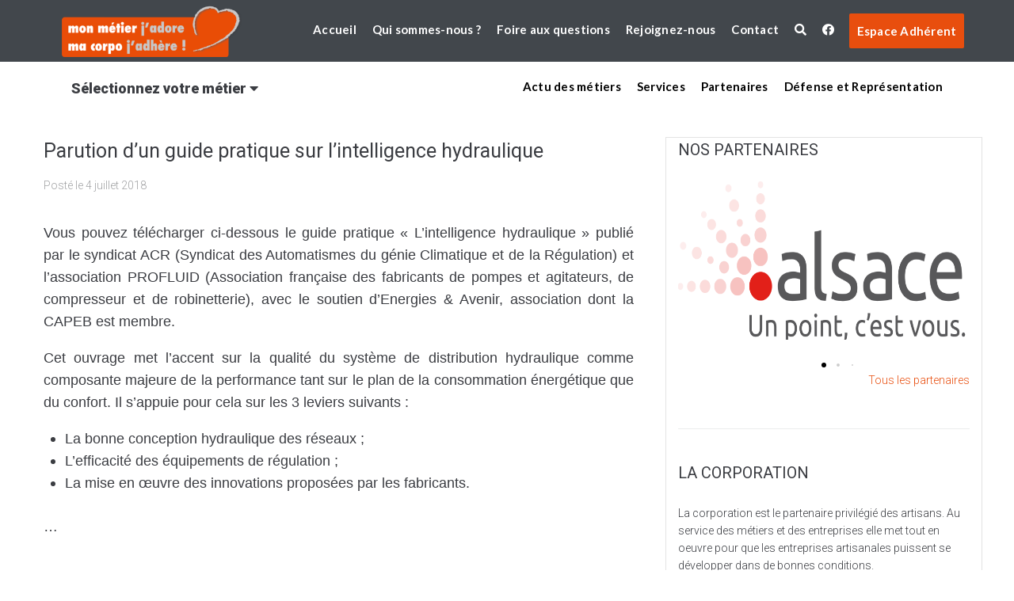

--- FILE ---
content_type: text/html; charset=UTF-8
request_url: https://www.macorpo.com/parution-dun-guide-pratique-sur-lintelligence-hydraulique/
body_size: 22895
content:

<!DOCTYPE html>
<html lang="fr-FR">
<head>
<meta charset="UTF-8">
<link rel="profile" href="http://gmpg.org/xfn/11">
<link rel="pingback" href="https://www.macorpo.com/xmlrpc.php">
<meta name="viewport" content="width=device-width, initial-scale=1" />
<title>Parution d&#8217;un guide pratique sur l&#8217;intelligence hydraulique &#8211; MaCorpo</title>
<meta name='robots' content='max-image-preview:large' />
<link rel='dns-prefetch' href='//cdnjs.cloudflare.com' />
<link rel='dns-prefetch' href='//fonts.googleapis.com' />
<link rel='dns-prefetch' href='//s.w.org' />
<link rel="alternate" type="application/rss+xml" title="MaCorpo &raquo; Flux" href="https://www.macorpo.com/feed/" />
<link rel="alternate" type="application/rss+xml" title="MaCorpo &raquo; Flux des commentaires" href="https://www.macorpo.com/comments/feed/" />
<link rel="alternate" type="application/rss+xml" title="MaCorpo &raquo; Parution d&#8217;un guide pratique sur l&#8217;intelligence hydraulique Flux des commentaires" href="https://www.macorpo.com/parution-dun-guide-pratique-sur-lintelligence-hydraulique/feed/" />
		<script type="text/javascript">
			window._wpemojiSettings = {"baseUrl":"https:\/\/s.w.org\/images\/core\/emoji\/13.1.0\/72x72\/","ext":".png","svgUrl":"https:\/\/s.w.org\/images\/core\/emoji\/13.1.0\/svg\/","svgExt":".svg","source":{"concatemoji":"https:\/\/www.macorpo.com\/wp-includes\/js\/wp-emoji-release.min.js?ver=5.8"}};
			!function(e,a,t){var n,r,o,i=a.createElement("canvas"),p=i.getContext&&i.getContext("2d");function s(e,t){var a=String.fromCharCode;p.clearRect(0,0,i.width,i.height),p.fillText(a.apply(this,e),0,0);e=i.toDataURL();return p.clearRect(0,0,i.width,i.height),p.fillText(a.apply(this,t),0,0),e===i.toDataURL()}function c(e){var t=a.createElement("script");t.src=e,t.defer=t.type="text/javascript",a.getElementsByTagName("head")[0].appendChild(t)}for(o=Array("flag","emoji"),t.supports={everything:!0,everythingExceptFlag:!0},r=0;r<o.length;r++)t.supports[o[r]]=function(e){if(!p||!p.fillText)return!1;switch(p.textBaseline="top",p.font="600 32px Arial",e){case"flag":return s([127987,65039,8205,9895,65039],[127987,65039,8203,9895,65039])?!1:!s([55356,56826,55356,56819],[55356,56826,8203,55356,56819])&&!s([55356,57332,56128,56423,56128,56418,56128,56421,56128,56430,56128,56423,56128,56447],[55356,57332,8203,56128,56423,8203,56128,56418,8203,56128,56421,8203,56128,56430,8203,56128,56423,8203,56128,56447]);case"emoji":return!s([10084,65039,8205,55357,56613],[10084,65039,8203,55357,56613])}return!1}(o[r]),t.supports.everything=t.supports.everything&&t.supports[o[r]],"flag"!==o[r]&&(t.supports.everythingExceptFlag=t.supports.everythingExceptFlag&&t.supports[o[r]]);t.supports.everythingExceptFlag=t.supports.everythingExceptFlag&&!t.supports.flag,t.DOMReady=!1,t.readyCallback=function(){t.DOMReady=!0},t.supports.everything||(n=function(){t.readyCallback()},a.addEventListener?(a.addEventListener("DOMContentLoaded",n,!1),e.addEventListener("load",n,!1)):(e.attachEvent("onload",n),a.attachEvent("onreadystatechange",function(){"complete"===a.readyState&&t.readyCallback()})),(n=t.source||{}).concatemoji?c(n.concatemoji):n.wpemoji&&n.twemoji&&(c(n.twemoji),c(n.wpemoji)))}(window,document,window._wpemojiSettings);
		</script>
		<style type="text/css">
img.wp-smiley,
img.emoji {
	display: inline !important;
	border: none !important;
	box-shadow: none !important;
	height: 1em !important;
	width: 1em !important;
	margin: 0 .07em !important;
	vertical-align: -0.1em !important;
	background: none !important;
	padding: 0 !important;
}
</style>
	<link rel='stylesheet' id='wp-block-library-css'  href='https://www.macorpo.com/wp-includes/css/dist/block-library/style.min.css?ver=5.8' type='text/css' media='all' />
<link rel='stylesheet' id='contact-form-7-css'  href='https://www.macorpo.com/wp-content/plugins/contact-form-7/includes/css/styles.css?ver=5.5.3' type='text/css' media='all' />
<link rel='stylesheet' id='font-awesome-css'  href='https://www.macorpo.com/wp-content/plugins/elementor/assets/lib/font-awesome/css/font-awesome.min.css?ver=4.7.0' type='text/css' media='all' />
<link rel='stylesheet' id='kava-parent-theme-style-css'  href='https://www.macorpo.com/wp-content/themes/kava/style.css?ver=1.2.7' type='text/css' media='all' />
<link rel='stylesheet' id='magnific-popup-css'  href='https://www.macorpo.com/wp-content/themes/kava/assets/lib/magnific-popup/magnific-popup.min.css?ver=1.1.0' type='text/css' media='all' />
<link rel='stylesheet' id='jquery-swiper-css'  href='https://www.macorpo.com/wp-content/themes/kava/assets/lib/swiper/swiper.min.css?ver=4.3.3' type='text/css' media='all' />
<link rel='stylesheet' id='kava-theme-style-css'  href='https://www.macorpo.com/wp-content/themes/macorpo/style.css?ver=1.2.7' type='text/css' media='all' />
<style id='kava-theme-style-inline-css' type='text/css'>
/* #Typography */body {font-style: normal;font-weight: 300;font-size: 14px;line-height: 1.6;font-family: Roboto, sans-serif;letter-spacing: 0px;text-align: left;color: #3b3d42;}h1,.h1-style {font-style: normal;font-weight: 400;font-size: 34px;line-height: 1.4;font-family: Roboto, sans-serif;letter-spacing: 0px;text-align: inherit;color: #3b3d42;}h2,.h2-style {font-style: normal;font-weight: 400;font-size: 24px;line-height: 1.4;font-family: Roboto, sans-serif;letter-spacing: 0px;text-align: inherit;color: #3b3d42;}h3,.h3-style {font-style: normal;font-weight: 400;font-size: 21px;line-height: 1.4;font-family: Roboto, sans-serif;letter-spacing: 0px;text-align: inherit;color: #3b3d42;}h4,.h4-style {font-style: normal;font-weight: 400;font-size: 20px;line-height: 1.5;font-family: Roboto, sans-serif;letter-spacing: 0px;text-align: inherit;color: #3b3d42;}h5,.h5-style {font-style: normal;font-weight: 300;font-size: 18px;line-height: 1.5;font-family: Roboto, sans-serif;letter-spacing: 0px;text-align: inherit;color: #3b3d42;}h6,.h6-style {font-style: normal;font-weight: 500;font-size: 14px;line-height: 1.5;font-family: Roboto, sans-serif;letter-spacing: 0px;text-align: inherit;color: #3b3d42;}@media (min-width: 1200px) {h1,.h1-style { font-size: 56px; }h2,.h2-style { font-size: 40px; }h3,.h3-style { font-size: 28px; }}a,h1 a:hover,h2 a:hover,h3 a:hover,h4 a:hover,h5 a:hover,h6 a:hover { color: #e84e0e; }a:hover { color: #3b3d42; }blockquote {color: #e84e0e;}/* #Header */.site-header__wrap {background-color: #ffffff;background-repeat: repeat;background-position: center top;background-attachment: scroll;;}/* ##Top Panel */.top-panel {color: #a1a2a4;background-color: #ffffff;}/* #Main Menu */.main-navigation {font-style: normal;font-weight: 400;font-size: 14px;line-height: 1.4;font-family: Roboto, sans-serif;letter-spacing: 0px;}.main-navigation a,.menu-item-has-children:before {color: #a1a2a4;}.main-navigation a:hover,.main-navigation .current_page_item>a,.main-navigation .current-menu-item>a,.main-navigation .current_page_ancestor>a,.main-navigation .current-menu-ancestor>a {color: #3b3d42;}/* #Mobile Menu */.mobile-menu-toggle-button {color: #ffffff;background-color: #e84e0e;}/* #Social */.social-list a {color: #a1a2a4;}.social-list a:hover {color: #e84e0e;}/* #Breadcrumbs */.breadcrumbs_item {font-style: normal;font-weight: 400;font-size: 11px;line-height: 1.5;font-family: Roboto, sans-serif;letter-spacing: 0px;}.breadcrumbs_item_sep,.breadcrumbs_item_link {color: #a1a2a4;}.breadcrumbs_item_link:hover {color: #e84e0e;}/* #Post navigation */.post-navigation i {color: #a1a2a4;}.post-navigation .nav-links a:hover .post-title,.post-navigation .nav-links a:hover .nav-text {color: #e84e0e;}.post-navigation .nav-links a:hover i {color: #3b3d42;}/* #Pagination */.pagination .page-numbers,.page-links > span,.page-links > a {color: #a1a2a4;}.pagination a.page-numbers:hover,.pagination .page-numbers.current,.page-links > a:hover,.page-links > span {color: #3b3d42;}.pagination .next,.pagination .prev {color: #e84e0e;}.pagination .next:hover,.pagination .prev:hover {color: #3b3d42;}/* #Button Appearance Styles (regular scheme) */.btn,button,input[type='button'],input[type='reset'],input[type='submit'] {font-style: normal;font-weight: 900;font-size: 11px;line-height: 1;font-family: Roboto, sans-serif;letter-spacing: 1px;color: #ffffff;background-color: #e84e0e;}.btn:hover,button:hover,input[type='button']:hover,input[type='reset']:hover,input[type='submit']:hover,input[type='reset']:hover {color: #ffffff;background-color: rgb(255,116,52);}.btn.invert-button {color: #ffffff;}.btn.invert-button:hover {color: #ffffff;border-color: #e84e0e;background-color: #e84e0e;}/* #Totop Button */#toTop {padding: 0px 0px;border-radius: 0px;background-color: ;color: ;}#toTop:hover {background-color: ;color: ;}input,optgroup,select,textarea {font-size: 14px;}/* #Comment, Contact, Password Forms */.comment-form .submit,.wpcf7-submit,.post-password-form label + input {font-style: normal;font-weight: 900;font-size: 11px;line-height: 1;font-family: Roboto, sans-serif;letter-spacing: 1px;color: #ffffff;background-color: #e84e0e;}.comment-form .submit:hover,.wpcf7-submit:hover,.post-password-form label + input:hover {color: #ffffff;background-color: rgb(255,116,52);}.comment-reply-title {font-style: normal;font-weight: 400;font-size: 20px;line-height: 1.5;font-family: Roboto, sans-serif;letter-spacing: 0px;color: #3b3d42;}/* Cookies consent */.comment-form-cookies-consent input[type='checkbox']:checked ~ label[for=wp-comment-cookies-consent]:before {color: #ffffff;border-color: #e84e0e;background-color: #e84e0e;}/* #Comment Reply Link */#cancel-comment-reply-link {color: #e84e0e;}#cancel-comment-reply-link:hover {color: #3b3d42;}/* #Comment item */.comment-body .fn {font-style: normal;font-weight: 500;font-size: 14px;line-height: 1.5;font-family: Roboto, sans-serif;letter-spacing: 0px;color: #3b3d42;}.comment-date__time {color: #a1a2a4;}.comment-reply-link {font-style: normal;font-weight: 900;font-size: 11px;line-height: 1;font-family: Roboto, sans-serif;letter-spacing: 1px;}/* #Input Placeholders */::-webkit-input-placeholder { color: #a1a2a4; }::-moz-placeholder{ color: #a1a2a4; }:-moz-placeholder{ color: #a1a2a4; }:-ms-input-placeholder{ color: #a1a2a4; }/* #Entry Meta */.posted-on,.cat-links,.byline,.tags-links {color: #a1a2a4;}.comments-button {color: #a1a2a4;}.comments-button:hover {color: #ffffff;background-color: #e84e0e;}.btn-style .post-categories a {color: #ffffff;background-color: #e84e0e;}.btn-style .post-categories a:hover {color: #ffffff;background-color: rgb(255,116,52);}.sticky-label {color: #ffffff;background-color: #e84e0e;}/* Posts List Item Invert */.invert-hover.has-post-thumbnail:hover,.invert-hover.has-post-thumbnail:hover .posted-on,.invert-hover.has-post-thumbnail:hover .cat-links,.invert-hover.has-post-thumbnail:hover .byline,.invert-hover.has-post-thumbnail:hover .tags-links,.invert-hover.has-post-thumbnail:hover .entry-meta,.invert-hover.has-post-thumbnail:hover a,.invert-hover.has-post-thumbnail:hover .btn-icon,.invert-item.has-post-thumbnail,.invert-item.has-post-thumbnail .posted-on,.invert-item.has-post-thumbnail .cat-links,.invert-item.has-post-thumbnail .byline,.invert-item.has-post-thumbnail .tags-links,.invert-item.has-post-thumbnail .entry-meta,.invert-item.has-post-thumbnail a,.invert-item.has-post-thumbnail .btn:hover,.invert-item.has-post-thumbnail .btn-style .post-categories a:hover,.invert,.invert .entry-title,.invert a,.invert .byline,.invert .posted-on,.invert .cat-links,.invert .tags-links {color: #ffffff;}.invert-hover.has-post-thumbnail:hover a:hover,.invert-hover.has-post-thumbnail:hover .btn-icon:hover,.invert-item.has-post-thumbnail a:hover,.invert a:hover {color: #e84e0e;}.invert-hover.has-post-thumbnail .btn,.invert-item.has-post-thumbnail .comments-button,.posts-list--default.list-style-v10 .invert.default-item .comments-button{color: #ffffff;background-color: #e84e0e;}.invert-hover.has-post-thumbnail .btn:hover,.invert-item.has-post-thumbnail .comments-button:hover,.posts-list--default.list-style-v10 .invert.default-item .comments-button:hover {color: #e84e0e;background-color: #ffffff;}/* Default Posts List */.list-style-v8 .comments-link {color: #a1a2a4;}.list-style-v8 .comments-link:hover {color: #3b3d42;}/* Creative Posts List */.creative-item .entry-title a:hover {color: #e84e0e;}.list-style-default .creative-item a,.creative-item .btn-icon {color: #a1a2a4;}.list-style-default .creative-item a:hover,.creative-item .btn-icon:hover {color: #e84e0e;}.list-style-default .creative-item .btn,.list-style-default .creative-item .btn:hover,.list-style-default .creative-item .comments-button:hover {color: #ffffff;}.creative-item__title-first-letter {font-style: normal;font-weight: 400;font-family: Roboto, sans-serif;color: #3b3d42;}.posts-list--creative.list-style-v10 .creative-item:before {background-color: #e84e0e;box-shadow: 0px 0px 0px 8px rgba(232,78,14,0.25);}.posts-list--creative.list-style-v10 .creative-item__post-date {font-style: normal;font-weight: 400;font-size: 20px;line-height: 1.5;font-family: Roboto, sans-serif;letter-spacing: 0px;color: #e84e0e;}.posts-list--creative.list-style-v10 .creative-item__post-date a {color: #e84e0e;}.posts-list--creative.list-style-v10 .creative-item__post-date a:hover {color: #3b3d42;}/* Creative Posts List style-v2 */.list-style-v2 .creative-item .entry-title,.list-style-v9 .creative-item .entry-title {font-style: normal;font-weight: 400;font-size: 20px;line-height: 1.5;font-family: Roboto, sans-serif;letter-spacing: 0px;}/* Image Post Format */.post_format-post-format-image .post-thumbnail__link:before {color: #ffffff;background-color: #e84e0e;}/* Gallery Post Format */.post_format-post-format-gallery .swiper-button-prev,.post_format-post-format-gallery .swiper-button-next {color: #a1a2a4;}.post_format-post-format-gallery .swiper-button-prev:hover,.post_format-post-format-gallery .swiper-button-next:hover {color: #3b3d42;}/* Link Post Format */.post_format-post-format-quote .post-format-quote {color: #ffffff;background-color: #e84e0e;}.post_format-post-format-quote .post-format-quote:before {color: #e84e0e;background-color: #ffffff;}/* Post Author */.post-author__title a {color: #e84e0e;}.post-author__title a:hover {color: #3b3d42;}.invert .post-author__title a {color: #ffffff;}.invert .post-author__title a:hover {color: #e84e0e;}/* Single Post */.single-post blockquote {border-color: #e84e0e;}.single-post:not(.post-template-single-layout-4):not(.post-template-single-layout-7) .tags-links a:hover {color: #ffffff;border-color: #e84e0e;background-color: #e84e0e;}.single-header-3 .post-author .byline,.single-header-4 .post-author .byline,.single-header-5 .post-author .byline {font-style: normal;font-weight: 400;font-size: 20px;line-height: 1.5;font-family: Roboto, sans-serif;letter-spacing: 0px;}.single-header-8,.single-header-10 .entry-header {background-color: #e84e0e;}.single-header-8.invert a:hover,.single-header-10.invert a:hover {color: rgba(255,255,255,0.5);}.single-header-3 a.comments-button,.single-header-10 a.comments-button {border: 1px solid #ffffff;}.single-header-3 a.comments-button:hover,.single-header-10 a.comments-button:hover {color: #e84e0e;background-color: #ffffff;}/* Page preloader */.page-preloader {border-top-color: #e84e0e;border-right-color: #e84e0e;}/* Logo */.site-logo__link,.site-logo__link:hover {color: #e84e0e;}/* Page title */.page-title {font-style: normal;font-weight: 400;font-size: 24px;line-height: 1.4;font-family: Roboto, sans-serif;letter-spacing: 0px;color: #3b3d42;}@media (min-width: 1200px) {.page-title { font-size: 40px; }}/* Grid Posts List */.posts-list.list-style-v3 .comments-link {border-color: #e84e0e;}.posts-list.list-style-v4 .comments-link {color: #a1a2a4;}.posts-list.list-style-v4 .posts-list__item.grid-item .grid-item-wrap .comments-link:hover {color: #ffffff;background-color: #e84e0e;}/* Posts List Grid Item Invert */.grid-item-wrap.invert,.grid-item-wrap.invert .posted-on,.grid-item-wrap.invert .cat-links,.grid-item-wrap.invert .byline,.grid-item-wrap.invert .tags-links,.grid-item-wrap.invert .entry-meta,.grid-item-wrap.invert a,.grid-item-wrap.invert .btn-icon,.grid-item-wrap.invert .comments-button {color: #ffffff;}/* Posts List Grid-5 Item Invert */.list-style-v5 .grid-item-wrap.invert .posted-on,.list-style-v5 .grid-item-wrap.invert .cat-links,.list-style-v5 .grid-item-wrap.invert .byline,.list-style-v5 .grid-item-wrap.invert .tags-links,.list-style-v5 .grid-item-wrap.invert .posted-on a,.list-style-v5 .grid-item-wrap.invert .cat-links a,.list-style-v5 .grid-item-wrap.invert .tags-links a,.list-style-v5 .grid-item-wrap.invert .byline a,.list-style-v5 .grid-item-wrap.invert .comments-link,.list-style-v5 .grid-item-wrap.invert .entry-title a:hover {color: #e84e0e;}.list-style-v5 .grid-item-wrap.invert .posted-on a:hover,.list-style-v5 .grid-item-wrap.invert .cat-links a:hover,.list-style-v5 .grid-item-wrap.invert .tags-links a:hover,.list-style-v5 .grid-item-wrap.invert .byline a:hover,.list-style-v5 .grid-item-wrap.invert .comments-link:hover {color: #ffffff;}/* Posts List Grid-6 Item Invert */.posts-list.list-style-v6 .posts-list__item.grid-item .grid-item-wrap .cat-links a,.posts-list.list-style-v7 .posts-list__item.grid-item .grid-item-wrap .cat-links a {color: #ffffff;background-color: #e84e0e;}.posts-list.list-style-v6 .posts-list__item.grid-item .grid-item-wrap .cat-links a:hover,.posts-list.list-style-v7 .posts-list__item.grid-item .grid-item-wrap .cat-links a:hover {color: #ffffff;background-color: rgb(255,116,52);}.posts-list.list-style-v9 .posts-list__item.grid-item .grid-item-wrap .entry-header .entry-title {font-weight : 300;}/* Grid 7 */.list-style-v7 .grid-item-wrap.invert .posted-on a:hover,.list-style-v7 .grid-item-wrap.invert .cat-links a:hover,.list-style-v7 .grid-item-wrap.invert .tags-links a:hover,.list-style-v7 .grid-item-wrap.invert .byline a:hover,.list-style-v7 .grid-item-wrap.invert .comments-link:hover,.list-style-v7 .grid-item-wrap.invert .entry-title a:hover,.list-style-v6 .grid-item-wrap.invert .posted-on a:hover,.list-style-v6 .grid-item-wrap.invert .cat-links a:hover,.list-style-v6 .grid-item-wrap.invert .tags-links a:hover,.list-style-v6 .grid-item-wrap.invert .byline a:hover,.list-style-v6 .grid-item-wrap.invert .comments-link:hover,.list-style-v6 .grid-item-wrap.invert .entry-title a:hover {color: #e84e0e;}.list-style-v7 .grid-item-wrap.invert .posted-on,.list-style-v7 .grid-item-wrap.invert .cat-links,.list-style-v7 .grid-item-wrap.invert .byline,.list-style-v7 .grid-item-wrap.invert .tags-links,.list-style-v7 .grid-item-wrap.invert .posted-on a,.list-style-v7 .grid-item-wrap.invert .cat-links a,.list-style-v7 .grid-item-wrap.invert .tags-links a,.list-style-v7 .grid-item-wrap.invert .byline a,.list-style-v7 .grid-item-wrap.invert .comments-link,.list-style-v7 .grid-item-wrap.invert .entry-title a,.list-style-v7 .grid-item-wrap.invert .entry-content p,.list-style-v6 .grid-item-wrap.invert .posted-on,.list-style-v6 .grid-item-wrap.invert .cat-links,.list-style-v6 .grid-item-wrap.invert .byline,.list-style-v6 .grid-item-wrap.invert .tags-links,.list-style-v6 .grid-item-wrap.invert .posted-on a,.list-style-v6 .grid-item-wrap.invert .cat-links a,.list-style-v6 .grid-item-wrap.invert .tags-links a,.list-style-v6 .grid-item-wrap.invert .byline a,.list-style-v6 .grid-item-wrap.invert .comments-link,.list-style-v6 .grid-item-wrap.invert .entry-title a,.list-style-v6 .grid-item-wrap.invert .entry-content p {color: #ffffff;}.posts-list.list-style-v7 .grid-item .grid-item-wrap .entry-footer .comments-link:hover,.posts-list.list-style-v6 .grid-item .grid-item-wrap .entry-footer .comments-link:hover,.posts-list.list-style-v6 .posts-list__item.grid-item .grid-item-wrap .btn:hover,.posts-list.list-style-v7 .posts-list__item.grid-item .grid-item-wrap .btn:hover {color: #e84e0e;border-color: #e84e0e;}.posts-list.list-style-v10 .grid-item-inner .space-between-content .comments-link {color: #a1a2a4;}.posts-list.list-style-v10 .grid-item-inner .space-between-content .comments-link:hover {color: #e84e0e;}.posts-list.list-style-v10 .posts-list__item.justify-item .justify-item-inner .entry-title a {color: #3b3d42;}.posts-list.posts-list--vertical-justify.list-style-v10 .posts-list__item.justify-item .justify-item-inner .entry-title a:hover{color: #ffffff;background-color: #e84e0e;}.posts-list.list-style-v5 .posts-list__item.justify-item .justify-item-inner.invert .cat-links a:hover,.posts-list.list-style-v8 .posts-list__item.justify-item .justify-item-inner.invert .cat-links a:hover {color: #ffffff;background-color: rgb(255,116,52);}.posts-list.list-style-v5 .posts-list__item.justify-item .justify-item-inner.invert .cat-links a,.posts-list.list-style-v8 .posts-list__item.justify-item .justify-item-inner.invert .cat-links a{color: #ffffff;background-color: #e84e0e;}.list-style-v8 .justify-item-inner.invert .posted-on,.list-style-v8 .justify-item-inner.invert .cat-links,.list-style-v8 .justify-item-inner.invert .byline,.list-style-v8 .justify-item-inner.invert .tags-links,.list-style-v8 .justify-item-inner.invert .posted-on a,.list-style-v8 .justify-item-inner.invert .cat-links a,.list-style-v8 .justify-item-inner.invert .tags-links a,.list-style-v8 .justify-item-inner.invert .byline a,.list-style-v8 .justify-item-inner.invert .comments-link,.list-style-v8 .justify-item-inner.invert .entry-title a,.list-style-v8 .justify-item-inner.invert .entry-content p,.list-style-v5 .justify-item-inner.invert .posted-on,.list-style-v5 .justify-item-inner.invert .cat-links,.list-style-v5 .justify-item-inner.invert .byline,.list-style-v5 .justify-item-inner.invert .tags-links,.list-style-v5 .justify-item-inner.invert .posted-on a,.list-style-v5 .justify-item-inner.invert .cat-links a,.list-style-v5 .justify-item-inner.invert .tags-links a,.list-style-v5 .justify-item-inner.invert .byline a,.list-style-v5 .justify-item-inner.invert .comments-link,.list-style-v5 .justify-item-inner.invert .entry-title a,.list-style-v5 .justify-item-inner.invert .entry-content p,.list-style-v4 .justify-item-inner.invert .posted-on:hover,.list-style-v4 .justify-item-inner.invert .cat-links,.list-style-v4 .justify-item-inner.invert .byline,.list-style-v4 .justify-item-inner.invert .tags-links,.list-style-v4 .justify-item-inner.invert .posted-on a,.list-style-v4 .justify-item-inner.invert .cat-links a,.list-style-v4 .justify-item-inner.invert .tags-links a,.list-style-v4 .justify-item-inner.invert .byline a,.list-style-v4 .justify-item-inner.invert .comments-link,.list-style-v4 .justify-item-inner.invert .entry-title a,.list-style-v4 .justify-item-inner.invert .entry-content p {color: #ffffff;}.list-style-v8 .justify-item-inner.invert .posted-on a:hover,.list-style-v8 .justify-item-inner.invert .cat-links a:hover,.list-style-v8 .justify-item-inner.invert .tags-links a:hover,.list-style-v8 .justify-item-inner.invert .byline a:hover,.list-style-v8 .justify-item-inner.invert .comments-link:hover,.list-style-v8 .justify-item-inner.invert .entry-title a:hover,.list-style-v5 .justify-item-inner.invert .posted-on a:hover,.list-style-v5 .justify-item-inner.invert .cat-links a:hover,.list-style-v5 .justify-item-inner.invert .tags-links a:hover,.list-style-v5 .justify-item-inner.invert .byline a:hover,.list-style-v5 .justify-item-inner.invert .entry-title a:hover,.list-style-v4 .justify-item-inner.invert .posted-on a,.list-style-v4 .justify-item-inner.invert .cat-links a:hover,.list-style-v4 .justify-item-inner.invert .tags-links a:hover,.list-style-v4 .justify-item-inner.invert .byline a:hover,.list-style-v4 .justify-item-inner.invert .comments-link:hover,.list-style-v4 .justify-item-inner.invert .entry-title a:hover{color: #e84e0e;}.posts-list.list-style-v5 .justify-item .justify-item-wrap .entry-footer .comments-link:hover {border-color: #e84e0e;}.list-style-v4 .justify-item-inner.invert .btn:hover,.list-style-v6 .justify-item-wrap.invert .btn:hover,.list-style-v8 .justify-item-inner.invert .btn:hover {color: #ffffff;}.posts-list.posts-list--vertical-justify.list-style-v5 .posts-list__item.justify-item .justify-item-wrap .entry-footer .comments-link:hover,.posts-list.posts-list--vertical-justify.list-style-v5 .posts-list__item.justify-item .justify-item-wrap .entry-footer .btn:hover {color: #e84e0e;border-color: #e84e0e;}/* masonry Posts List */.posts-list.list-style-v3 .comments-link {border-color: #e84e0e;}.posts-list.list-style-v4 .comments-link {color: #a1a2a4;}.posts-list.list-style-v4 .posts-list__item.masonry-item .masonry-item-wrap .comments-link:hover {color: #ffffff;background-color: #e84e0e;}/* Posts List masonry Item Invert */.masonry-item-wrap.invert,.masonry-item-wrap.invert .posted-on,.masonry-item-wrap.invert .cat-links,.masonry-item-wrap.invert .byline,.masonry-item-wrap.invert .tags-links,.masonry-item-wrap.invert .entry-meta,.masonry-item-wrap.invert a,.masonry-item-wrap.invert .btn-icon,.masonry-item-wrap.invert .comments-button {color: #ffffff;}/* Posts List masonry-5 Item Invert */.list-style-v5 .masonry-item-wrap.invert .posted-on,.list-style-v5 .masonry-item-wrap.invert .cat-links,.list-style-v5 .masonry-item-wrap.invert .byline,.list-style-v5 .masonry-item-wrap.invert .tags-links,.list-style-v5 .masonry-item-wrap.invert .posted-on a,.list-style-v5 .masonry-item-wrap.invert .cat-links a,.list-style-v5 .masonry-item-wrap.invert .tags-links a,.list-style-v5 .masonry-item-wrap.invert .byline a,.list-style-v5 .masonry-item-wrap.invert .comments-link,.list-style-v5 .masonry-item-wrap.invert .entry-title a:hover {color: #e84e0e;}.list-style-v5 .masonry-item-wrap.invert .posted-on a:hover,.list-style-v5 .masonry-item-wrap.invert .cat-links a:hover,.list-style-v5 .masonry-item-wrap.invert .tags-links a:hover,.list-style-v5 .masonry-item-wrap.invert .byline a:hover,.list-style-v5 .masonry-item-wrap.invert .comments-link:hover {color: #ffffff;}.posts-list.list-style-v10 .masonry-item-inner .space-between-content .comments-link {color: #a1a2a4;}.posts-list.list-style-v10 .masonry-item-inner .space-between-content .comments-link:hover {color: #e84e0e;}.widget_recent_entries a,.widget_recent_comments a {font-style: normal;font-weight: 500;font-size: 14px;line-height: 1.5;font-family: Roboto, sans-serif;letter-spacing: 0px;color: #3b3d42;}.widget_recent_entries a:hover,.widget_recent_comments a:hover {color: #e84e0e;}.widget_recent_entries .post-date,.widget_recent_comments .recentcomments {color: #a1a2a4;}.widget_recent_comments .comment-author-link a {color: #a1a2a4;}.widget_recent_comments .comment-author-link a:hover {color: #e84e0e;}.widget_calendar th,.widget_calendar caption {color: #e84e0e;}.widget_calendar tbody td a {color: #3b3d42;}.widget_calendar tbody td a:hover {color: #ffffff;background-color: #e84e0e;}.widget_calendar tfoot td a {color: #a1a2a4;}.widget_calendar tfoot td a:hover {color: #3b3d42;}/* Preloader */.jet-smart-listing-wrap.jet-processing + div.jet-smart-listing-loading,div.wpcf7 .ajax-loader {border-top-color: #e84e0e;border-right-color: #e84e0e;}/*--------------------------------------------------------------## Ecwid Plugin Styles--------------------------------------------------------------*//* Product Title, Product Price amount */html#ecwid_html body#ecwid_body .ec-size .ec-wrapper .ec-store .grid-product__title-inner,html#ecwid_html body#ecwid_body .ec-size .ec-wrapper .ec-store .grid__products .grid-product__image ~ .grid-product__price .grid-product__price-amount,html#ecwid_html body#ecwid_body .ec-size .ec-wrapper .ec-store .grid__products .grid-product__image ~ .grid-product__title .grid-product__price-amount,html#ecwid_html body#ecwid_body .ec-size .ec-store .grid__products--medium-items.grid__products--layout-center .grid-product__price-compare,html#ecwid_html body#ecwid_body .ec-size .ec-store .grid__products--medium-items .grid-product__details,html#ecwid_html body#ecwid_body .ec-size .ec-store .grid__products--medium-items .grid-product__sku,html#ecwid_html body#ecwid_body .ec-size .ec-store .grid__products--medium-items .grid-product__sku-hover,html#ecwid_html body#ecwid_body .ec-size .ec-store .grid__products--medium-items .grid-product__tax,html#ecwid_html body#ecwid_body .ec-size .ec-wrapper .ec-store .form__msg,html#ecwid_html body#ecwid_body .ec-size.ec-size--l .ec-wrapper .ec-store h1,html#ecwid_html body#ecwid_body.page .ec-size .ec-wrapper .ec-store .product-details__product-title,html#ecwid_html body#ecwid_body.page .ec-size .ec-wrapper .ec-store .product-details__product-price,html#ecwid_html body#ecwid_body .ec-size .ec-wrapper .ec-store .product-details-module__title,html#ecwid_html body#ecwid_body .ec-size .ec-wrapper .ec-store .ec-cart-summary__row--total .ec-cart-summary__title,html#ecwid_html body#ecwid_body .ec-size .ec-wrapper .ec-store .ec-cart-summary__row--total .ec-cart-summary__price,html#ecwid_html body#ecwid_body .ec-size .ec-wrapper .ec-store .grid__categories * {font-style: normal;font-weight: 500;line-height: 1.5;font-family: Roboto, sans-serif;letter-spacing: 0px;}html#ecwid_html body#ecwid_body .ecwid .ec-size .ec-wrapper .ec-store .product-details__product-description {font-style: normal;font-weight: 300;font-size: 14px;line-height: 1.6;font-family: Roboto, sans-serif;letter-spacing: 0px;text-align: left;color: #3b3d42;}html#ecwid_html body#ecwid_body .ec-size .ec-wrapper .ec-store .grid-product__title-inner,html#ecwid_html body#ecwid_body .ec-size .ec-wrapper .ec-store .grid__products .grid-product__image ~ .grid-product__price .grid-product__price-amount,html#ecwid_html body#ecwid_body .ec-size .ec-wrapper .ec-store .grid__products .grid-product__image ~ .grid-product__title .grid-product__price-amount,html#ecwid_html body#ecwid_body .ec-size .ec-store .grid__products--medium-items.grid__products--layout-center .grid-product__price-compare,html#ecwid_html body#ecwid_body .ec-size .ec-store .grid__products--medium-items .grid-product__details,html#ecwid_html body#ecwid_body .ec-size .ec-store .grid__products--medium-items .grid-product__sku,html#ecwid_html body#ecwid_body .ec-size .ec-store .grid__products--medium-items .grid-product__sku-hover,html#ecwid_html body#ecwid_body .ec-size .ec-store .grid__products--medium-items .grid-product__tax,html#ecwid_html body#ecwid_body .ec-size .ec-wrapper .ec-store .product-details-module__title,html#ecwid_html body#ecwid_body.page .ec-size .ec-wrapper .ec-store .product-details__product-price,html#ecwid_html body#ecwid_body.page .ec-size .ec-wrapper .ec-store .product-details__product-title,html#ecwid_html body#ecwid_body .ec-size .ec-wrapper .ec-store .form-control__text,html#ecwid_html body#ecwid_body .ec-size .ec-wrapper .ec-store .form-control__textarea,html#ecwid_html body#ecwid_body .ec-size .ec-wrapper .ec-store .ec-link,html#ecwid_html body#ecwid_body .ec-size .ec-wrapper .ec-store .ec-link:visited,html#ecwid_html body#ecwid_body .ec-size .ec-wrapper .ec-store input[type="radio"].form-control__radio:checked+.form-control__radio-view::after {color: #e84e0e;}html#ecwid_html body#ecwid_body .ec-size .ec-wrapper .ec-store .ec-link:hover {color: #3b3d42;}/* Product Title, Price small state */html#ecwid_html body#ecwid_body .ec-size .ec-wrapper .ec-store .grid__products--small-items .grid-product__title-inner,html#ecwid_html body#ecwid_body .ec-size .ec-wrapper .ec-store .grid__products--small-items .grid-product__price-hover .grid-product__price-amount,html#ecwid_html body#ecwid_body .ec-size .ec-wrapper .ec-store .grid__products--small-items .grid-product__image ~ .grid-product__price .grid-product__price-amount,html#ecwid_html body#ecwid_body .ec-size .ec-wrapper .ec-store .grid__products--small-items .grid-product__image ~ .grid-product__title .grid-product__price-amount,html#ecwid_html body#ecwid_body .ec-size .ec-wrapper .ec-store .grid__products--small-items.grid__products--layout-center .grid-product__price-compare,html#ecwid_html body#ecwid_body .ec-size .ec-wrapper .ec-store .grid__products--small-items .grid-product__details,html#ecwid_html body#ecwid_body .ec-size .ec-wrapper .ec-store .grid__products--small-items .grid-product__sku,html#ecwid_html body#ecwid_body .ec-size .ec-wrapper .ec-store .grid__products--small-items .grid-product__sku-hover,html#ecwid_html body#ecwid_body .ec-size .ec-wrapper .ec-store .grid__products--small-items .grid-product__tax {font-size: 12px;}/* Product Title, Price medium state */html#ecwid_html body#ecwid_body .ec-size .ec-wrapper .ec-store .grid__products--medium-items .grid-product__title-inner,html#ecwid_html body#ecwid_body .ec-size .ec-wrapper .ec-store .grid__products--medium-items .grid-product__price-hover .grid-product__price-amount,html#ecwid_html body#ecwid_body .ec-size .ec-wrapper .ec-store .grid__products--medium-items .grid-product__image ~ .grid-product__price .grid-product__price-amount,html#ecwid_html body#ecwid_body .ec-size .ec-wrapper .ec-store .grid__products--medium-items .grid-product__image ~ .grid-product__title .grid-product__price-amount,html#ecwid_html body#ecwid_body .ec-size .ec-wrapper .ec-store .grid__products--medium-items.grid__products--layout-center .grid-product__price-compare,html#ecwid_html body#ecwid_body .ec-size .ec-wrapper .ec-store .grid__products--medium-items .grid-product__details,html#ecwid_html body#ecwid_body .ec-size .ec-wrapper .ec-store .grid__products--medium-items .grid-product__sku,html#ecwid_html body#ecwid_body .ec-size .ec-wrapper .ec-store .grid__products--medium-items .grid-product__sku-hover,html#ecwid_html body#ecwid_body .ec-size .ec-wrapper .ec-store .grid__products--medium-items .grid-product__tax {font-size: 14px;}/* Product Title, Price large state */html#ecwid_html body#ecwid_body .ec-size .ec-wrapper .ec-store .grid__products--large-items .grid-product__title-inner,html#ecwid_html body#ecwid_body .ec-size .ec-wrapper .ec-store .grid__products--large-items .grid-product__price-hover .grid-product__price-amount,html#ecwid_html body#ecwid_body .ec-size .ec-wrapper .ec-store .grid__products--large-items .grid-product__image ~ .grid-product__price .grid-product__price-amount,html#ecwid_html body#ecwid_body .ec-size .ec-wrapper .ec-store .grid__products--large-items .grid-product__image ~ .grid-product__title .grid-product__price-amount,html#ecwid_html body#ecwid_body .ec-size .ec-wrapper .ec-store .grid__products--large-items.grid__products--layout-center .grid-product__price-compare,html#ecwid_html body#ecwid_body .ec-size .ec-wrapper .ec-store .grid__products--large-items .grid-product__details,html#ecwid_html body#ecwid_body .ec-size .ec-wrapper .ec-store .grid__products--large-items .grid-product__sku,html#ecwid_html body#ecwid_body .ec-size .ec-wrapper .ec-store .grid__products--large-items .grid-product__sku-hover,html#ecwid_html body#ecwid_body .ec-size .ec-wrapper .ec-store .grid__products--large-items .grid-product__tax {font-size: 17px;}/* Product Add To Cart button */html#ecwid_html body#ecwid_body .ec-size .ec-wrapper .ec-store button {font-style: normal;font-weight: 900;line-height: 1;font-family: Roboto, sans-serif;letter-spacing: 1px;}/* Product Add To Cart button normal state */html#ecwid_html body#ecwid_body .ec-size .ec-wrapper .ec-store .form-control--secondary .form-control__button,html#ecwid_html body#ecwid_body .ec-size .ec-wrapper .ec-store .form-control--primary .form-control__button {border-color: #e84e0e;background-color: transparent;color: #e84e0e;}/* Product Add To Cart button hover state, Product Category active state */html#ecwid_html body#ecwid_body .ec-size .ec-wrapper .ec-store .form-control--secondary .form-control__button:hover,html#ecwid_html body#ecwid_body .ec-size .ec-wrapper .ec-store .form-control--primary .form-control__button:hover,html#ecwid_html body#ecwid_body .horizontal-menu-container.horizontal-desktop .horizontal-menu-item.horizontal-menu-item--active>a {border-color: #e84e0e;background-color: #e84e0e;color: #ffffff;}/* Black Product Add To Cart button normal state */html#ecwid_html body#ecwid_body .ec-size .ec-wrapper .ec-store .grid__products--appearance-hover .grid-product--dark .form-control--secondary .form-control__button {border-color: #e84e0e;background-color: #e84e0e;color: #ffffff;}/* Black Product Add To Cart button normal state */html#ecwid_html body#ecwid_body .ec-size .ec-wrapper .ec-store .grid__products--appearance-hover .grid-product--dark .form-control--secondary .form-control__button:hover {border-color: #ffffff;background-color: #ffffff;color: #e84e0e;}/* Product Add To Cart button small label */html#ecwid_html body#ecwid_body .ec-size.ec-size--l .ec-wrapper .ec-store .form-control .form-control__button {font-size: 10px;}/* Product Add To Cart button medium label */html#ecwid_html body#ecwid_body .ec-size.ec-size--l .ec-wrapper .ec-store .form-control--small .form-control__button {font-size: 11px;}/* Product Add To Cart button large label */html#ecwid_html body#ecwid_body .ec-size.ec-size--l .ec-wrapper .ec-store .form-control--medium .form-control__button {font-size: 14px;}/* Mini Cart icon styles */html#ecwid_html body#ecwid_body .ec-minicart__body .ec-minicart__icon .icon-default path[stroke],html#ecwid_html body#ecwid_body .ec-minicart__body .ec-minicart__icon .icon-default circle[stroke] {stroke: #e84e0e;}html#ecwid_html body#ecwid_body .ec-minicart:hover .ec-minicart__body .ec-minicart__icon .icon-default path[stroke],html#ecwid_html body#ecwid_body .ec-minicart:hover .ec-minicart__body .ec-minicart__icon .icon-default circle[stroke] {stroke: #3b3d42;}
</style>
<link rel='stylesheet' id='blog-layouts-module-css'  href='https://www.macorpo.com/wp-content/themes/kava/inc/modules/blog-layouts/assets/css/blog-layouts-module.css?ver=1.2.7' type='text/css' media='all' />
<link rel='stylesheet' id='cx-google-fonts-kava-css'  href='//fonts.googleapis.com/css?family=Roboto%3A300%2C400%2C500%2C900%7CMontserrat%3A700&#038;subset=latin&#038;ver=5.8' type='text/css' media='all' />
<link rel='stylesheet' id='font-awesome-all-css'  href='https://www.macorpo.com/wp-content/plugins/jet-menu/assets/public/lib/font-awesome/css/all.min.css?ver=5.12.0' type='text/css' media='all' />
<link rel='stylesheet' id='font-awesome-v4-shims-css'  href='https://www.macorpo.com/wp-content/plugins/jet-menu/assets/public/lib/font-awesome/css/v4-shims.min.css?ver=5.12.0' type='text/css' media='all' />
<link rel='stylesheet' id='jet-menu-public-css'  href='https://www.macorpo.com/wp-content/plugins/jet-menu/assets/public/css/public.css?ver=2.0.9' type='text/css' media='all' />
<link rel='stylesheet' id='jet-menu-general-css'  href='https://www.macorpo.com/wp-content/uploads/jet-menu/jet-menu-general.css?ver=1616772290' type='text/css' media='all' />
<link rel='stylesheet' id='jet-blocks-css'  href='https://www.macorpo.com/wp-content/plugins/jet-blocks/assets/css/jet-blocks.css?ver=1.2.8' type='text/css' media='all' />
<link rel='stylesheet' id='jet-elements-css'  href='https://www.macorpo.com/wp-content/plugins/jet-elements/assets/css/jet-elements.css?ver=2.5.5' type='text/css' media='all' />
<link rel='stylesheet' id='jet-elements-skin-css'  href='https://www.macorpo.com/wp-content/plugins/jet-elements/assets/css/jet-elements-skin.css?ver=2.5.5' type='text/css' media='all' />
<link rel='stylesheet' id='elementor-icons-css'  href='https://www.macorpo.com/wp-content/plugins/elementor/assets/lib/eicons/css/elementor-icons.min.css?ver=5.11.0' type='text/css' media='all' />
<link rel='stylesheet' id='elementor-animations-css'  href='https://www.macorpo.com/wp-content/plugins/elementor/assets/lib/animations/animations.min.css?ver=3.1.3' type='text/css' media='all' />
<link rel='stylesheet' id='elementor-frontend-css'  href='https://www.macorpo.com/wp-content/plugins/elementor/assets/css/frontend.min.css?ver=3.1.3' type='text/css' media='all' />
<style id='elementor-frontend-inline-css' type='text/css'>
.elementor-kit-1{--e-global-color-primary:#6EC1E4;--e-global-color-secondary:#54595F;--e-global-color-text:#7A7A7A;--e-global-color-accent:#E3461F;--e-global-color-bb5711d:#0FE87AA1;--e-global-typography-primary-font-family:"Roboto";--e-global-typography-primary-font-weight:600;--e-global-typography-secondary-font-family:"Roboto Slab";--e-global-typography-secondary-font-weight:400;--e-global-typography-text-font-family:"Roboto";--e-global-typography-text-font-weight:400;--e-global-typography-accent-font-family:"Roboto";--e-global-typography-accent-font-weight:500;}.elementor-section.elementor-section-boxed > .elementor-container{max-width:1140px;}.elementor-widget:not(:last-child){margin-bottom:20px;}{}h1.entry-title{display:var(--page-title-display);}@media(max-width:1024px){.elementor-section.elementor-section-boxed > .elementor-container{max-width:1025px;}}@media(max-width:767px){.elementor-section.elementor-section-boxed > .elementor-container{max-width:768px;}}
.elementor-3028 .elementor-element.elementor-element-57fe13a{overflow:hidden;transition:background 0.3s, border 0.3s, border-radius 0.3s, box-shadow 0.3s;padding:6px 0px 06px 015px;}.elementor-3028 .elementor-element.elementor-element-edf8c64 > .elementor-element-populated{margin:0px 0px 0px 0px;padding:0px 0px 0px 0px;}.elementor-3028 .elementor-element.elementor-element-4ee7f13 .jet-logo{justify-content:center;}.elementor-3028 .elementor-element.elementor-element-4ee7f13 > .tippy-popper .tippy-tooltip .tippy-content{text-align:center;}.elementor-bc-flex-widget .elementor-3028 .elementor-element.elementor-element-da56361.elementor-column .elementor-widget-wrap{align-items:center;}.elementor-3028 .elementor-element.elementor-element-da56361.elementor-column.elementor-element[data-element_type="column"] > .elementor-widget-wrap.elementor-element-populated{align-content:center;align-items:center;}.elementor-3028 .elementor-element.elementor-element-da56361 > .elementor-element-populated{padding:0px 0px 0px 0px;}.elementor-3028 .elementor-element.elementor-element-f78447a .jet-menu{justify-content:flex-end !important;padding:0px 0px 0px 0px !important;}.jet-desktop-menu-active .elementor-3028 .elementor-element.elementor-element-f78447a .jet-menu > .jet-menu-item{flex-grow:0;max-width:100%;}.jet-desktop-menu-active .elementor-3028 .elementor-element.elementor-element-f78447a .jet-menu{min-width:0px;}.elementor-3028 .elementor-element.elementor-element-f78447a .jet-menu .jet-menu-item .top-level-link{font-family:"Lato", Sans-serif;font-size:15px;font-weight:700;line-height:24px;letter-spacing:0.25px;color:#FFFFFF;padding:8px 8px 12px 12px;}.elementor-3028 .elementor-element.elementor-element-f78447a .jet-menu .jet-menu-item:hover > .top-level-link{color:#E84E0F;}.elementor-3028 .elementor-element.elementor-element-f78447a .jet-menu .jet-menu-item.jet-current-menu-item .top-level-link{color:#E84E0F;}.elementor-3028 .elementor-element.elementor-element-f78447a .jet-mobile-menu__toggle .jet-mobile-menu__toggle-icon{color:#FFFFFF;}.elementor-3028 .elementor-element.elementor-element-f78447a .jet-mobile-menu__container .jet-mobile-menu__back i{color:#000000;}.elementor-3028 .elementor-element.elementor-element-f78447a .jet-mobile-menu__container .jet-mobile-menu__back svg{color:#000000;}.elementor-3028 .elementor-element.elementor-element-f78447a .jet-mobile-menu__container .jet-mobile-menu__container-inner{background-color:#FFFFFF;}.elementor-3028 .elementor-element.elementor-element-f78447a .jet-mobile-menu__container{z-index:999;}.elementor-3028 .elementor-element.elementor-element-f78447a .jet-mobile-menu-widget .jet-mobile-menu-cover{z-index:calc(999-1);}.elementor-3028 .elementor-element.elementor-element-f78447a .jet-mobile-menu__item .jet-menu-icon{align-self:center;justify-content:center;}.elementor-3028 .elementor-element.elementor-element-f78447a .jet-mobile-menu__item .jet-menu-label{font-family:"Lato", Sans-serif;font-weight:700;color:#000000;}.elementor-3028 .elementor-element.elementor-element-f78447a .jet-mobile-menu__item{padding:15px 0px 15px 20px;}.elementor-3028 .elementor-element.elementor-element-f78447a .jet-mobile-menu__item .jet-menu-badge{align-self:flex-start;}.elementor-3028 .elementor-element.elementor-element-f78447a .jet-mobile-menu__item:hover .jet-menu-label{color:#4FD2AB;}.elementor-3028 .elementor-element.elementor-element-f78447a .jet-mobile-menu__item.jet-mobile-menu__item--active .jet-menu-label{color:#4FD2AB;}.elementor-3028 .elementor-element.elementor-element-f78447a > .elementor-widget-container{margin:0px 0px 0px 0px;padding:0px 0px 0px 0px;}.elementor-3028 .elementor-element.elementor-element-f78447a > .tippy-popper .tippy-tooltip .tippy-content{text-align:center;}.elementor-3028 .elementor-element.elementor-element-57fe13a:not(.elementor-motion-effects-element-type-background), .elementor-3028 .elementor-element.elementor-element-57fe13a > .elementor-motion-effects-container > .elementor-motion-effects-layer{background-color:#42474c;}.elementor-3028 .elementor-element.elementor-element-57fe13a > .elementor-background-overlay{transition:background 0.3s, border-radius 0.3s, opacity 0.3s;}.elementor-3028 .elementor-element.elementor-element-643f60c > .elementor-element-populated{padding:0px 0px 0px 0px;}.elementor-3028 .elementor-element.elementor-element-aab11f7 > .tippy-popper .tippy-tooltip .tippy-content{text-align:center;}.elementor-3028 .elementor-element.elementor-element-9f9c821{margin-top:0px;margin-bottom:0px;padding:0px 0px 0px 0px;}.elementor-3028 .elementor-element.elementor-element-48eb518 > .elementor-element-populated{margin:0px 0px 0px 0px;padding:0px 0px 0px 015px;}.elementor-3028 .elementor-element.elementor-element-bb0d5fd > .elementor-widget-container{padding:0px 0px 0px 0px;}.elementor-3028 .elementor-element.elementor-element-bb0d5fd > .tippy-popper .tippy-tooltip .tippy-content{text-align:center;}.elementor-bc-flex-widget .elementor-3028 .elementor-element.elementor-element-1c92f1c.elementor-column .elementor-widget-wrap{align-items:center;}.elementor-3028 .elementor-element.elementor-element-1c92f1c.elementor-column.elementor-element[data-element_type="column"] > .elementor-widget-wrap.elementor-element-populated{align-content:center;align-items:center;}.elementor-3028 .elementor-element.elementor-element-1c92f1c > .elementor-element-populated{margin:0px 0px 0px 0px;padding:0px 0px 0px 0px;}.elementor-3028 .elementor-element.elementor-element-1a6b0d2 .jet-menu{justify-content:flex-end !important;}.jet-desktop-menu-active .elementor-3028 .elementor-element.elementor-element-1a6b0d2 .jet-menu > .jet-menu-item{flex-grow:0;max-width:100%;}.jet-desktop-menu-active .elementor-3028 .elementor-element.elementor-element-1a6b0d2 .jet-menu{min-width:0px;}.elementor-3028 .elementor-element.elementor-element-1a6b0d2 .jet-menu .jet-menu-item .top-level-link{font-family:"Lato", Sans-serif;font-size:15px;font-weight:700;line-height:24px;letter-spacing:0.25px;color:#000000;padding:8px 5px 12px 15px;}.elementor-3028 .elementor-element.elementor-element-1a6b0d2 .jet-menu .jet-menu-item:hover > .top-level-link{color:#E84E0F;}.elementor-3028 .elementor-element.elementor-element-1a6b0d2 .jet-menu .jet-menu-item.jet-current-menu-item .top-level-link{color:#E84E0F;}.elementor-3028 .elementor-element.elementor-element-1a6b0d2 .jet-mobile-menu__toggle .jet-mobile-menu__toggle-icon{color:#000000;}.elementor-3028 .elementor-element.elementor-element-1a6b0d2 .jet-mobile-menu__container .jet-mobile-menu__back i{color:#000000;}.elementor-3028 .elementor-element.elementor-element-1a6b0d2 .jet-mobile-menu__container .jet-mobile-menu__back svg{color:#000000;}.elementor-3028 .elementor-element.elementor-element-1a6b0d2 .jet-mobile-menu__container .jet-mobile-menu__container-inner{background-color:#FFFFFF;}.elementor-3028 .elementor-element.elementor-element-1a6b0d2 .jet-mobile-menu__container{z-index:999;}.elementor-3028 .elementor-element.elementor-element-1a6b0d2 .jet-mobile-menu-widget .jet-mobile-menu-cover{z-index:calc(999-1);}.elementor-3028 .elementor-element.elementor-element-1a6b0d2 .jet-mobile-menu__item .jet-menu-icon{align-self:center;justify-content:center;}.elementor-3028 .elementor-element.elementor-element-1a6b0d2 .jet-mobile-menu__item .jet-menu-label{font-family:"Lato", Sans-serif;font-weight:700;color:#000000;}.elementor-3028 .elementor-element.elementor-element-1a6b0d2 .jet-mobile-menu__item{padding:15px 0px 15px 20px;}.elementor-3028 .elementor-element.elementor-element-1a6b0d2 .jet-mobile-menu__item .jet-menu-badge{align-self:flex-start;}.elementor-3028 .elementor-element.elementor-element-1a6b0d2 .jet-mobile-menu__item:hover .jet-menu-label{color:#4FD2AB;}.elementor-3028 .elementor-element.elementor-element-1a6b0d2 .jet-mobile-menu__item.jet-mobile-menu__item--active .jet-menu-label{color:#4FD2AB;}.elementor-3028 .elementor-element.elementor-element-1a6b0d2 > .elementor-widget-container{padding:0px 20px 0px 0px;}.elementor-3028 .elementor-element.elementor-element-1a6b0d2 > .tippy-popper .tippy-tooltip .tippy-content{text-align:center;}.elementor-3028 .elementor-element.elementor-element-1d49696{padding:03px 0px 3px 10px;}.elementor-3028 .elementor-element.elementor-element-4d0891d{text-align:center;}.elementor-3028 .elementor-element.elementor-element-4d0891d .elementor-heading-title{color:var( --e-global-color-accent );}.elementor-3028 .elementor-element.elementor-element-4d0891d > .tippy-popper .tippy-tooltip .tippy-content{text-align:center;}.elementor-3028 .elementor-element.elementor-element-89207f1 > .elementor-widget-container{margin:0px 0px 0px 0px;padding:0px 0px 0px 0px;}.elementor-3028 .elementor-element.elementor-element-89207f1 > .tippy-popper .tippy-tooltip .tippy-content{text-align:center;}.elementor-3028 .elementor-element.elementor-element-1cf8f71{text-align:center;}.elementor-3028 .elementor-element.elementor-element-1cf8f71 .elementor-heading-title{color:var( --e-global-color-accent );}.elementor-3028 .elementor-element.elementor-element-1cf8f71 > .tippy-popper .tippy-tooltip .tippy-content{text-align:center;}.elementor-3028 .elementor-element.elementor-element-169b350 > .tippy-popper .tippy-tooltip .tippy-content{text-align:center;}.elementor-3028 .elementor-element.elementor-element-6c852c7{text-align:center;}.elementor-3028 .elementor-element.elementor-element-6c852c7 .elementor-heading-title{color:var( --e-global-color-accent );}.elementor-3028 .elementor-element.elementor-element-6c852c7 > .tippy-popper .tippy-tooltip .tippy-content{text-align:center;}.elementor-3028 .elementor-element.elementor-element-1989426 > .tippy-popper .tippy-tooltip .tippy-content{text-align:center;}@media(max-width:1024px){.elementor-3028 .elementor-element.elementor-element-57fe13a{padding:12px 15px 10px 15px;}.elementor-3028 .elementor-element.elementor-element-1d49696{padding:2% 1% 2% 3%;}}@media(max-width:767px){.elementor-3028 .elementor-element.elementor-element-edf8c64{width:70%;}.elementor-3028 .elementor-element.elementor-element-da56361{width:20%;}.elementor-3028 .elementor-element.elementor-element-da56361.elementor-column{order:2;}.elementor-3028 .elementor-element.elementor-element-f78447a .jet-menu .jet-menu-item .top-level-link{padding:30px 0px 0px 40px;}.elementor-3028 .elementor-element.elementor-element-f78447a .jet-mobile-menu__toggle .jet-mobile-menu__toggle-icon i{font-size:25px;}.elementor-3028 .elementor-element.elementor-element-f78447a .jet-mobile-menu__toggle .jet-mobile-menu__toggle-icon svg{width:25px;}.elementor-3028 .elementor-element.elementor-element-f78447a .jet-mobile-menu__container .jet-mobile-menu__back i{font-size:24px;}.elementor-3028 .elementor-element.elementor-element-f78447a .jet-mobile-menu__container{width:85%;}.elementor-3028 .elementor-element.elementor-element-f78447a .jet-mobile-menu__item .jet-menu-label{font-size:16px;line-height:24px;letter-spacing:0.25px;}.elementor-3028 .elementor-element.elementor-element-f78447a > .elementor-widget-container{padding:0px 0px 0px 0px;}.elementor-3028 .elementor-element.elementor-element-57fe13a{padding:20px 0px 20px 0px;}.elementor-3028 .elementor-element.elementor-element-1c92f1c{width:20%;}.elementor-3028 .elementor-element.elementor-element-1c92f1c.elementor-column{order:2;}.elementor-3028 .elementor-element.elementor-element-1a6b0d2 .jet-menu .jet-menu-item .top-level-link{padding:30px 0px 0px 40px;}.elementor-3028 .elementor-element.elementor-element-1a6b0d2 .jet-mobile-menu__toggle .jet-mobile-menu__toggle-icon i{font-size:25px;}.elementor-3028 .elementor-element.elementor-element-1a6b0d2 .jet-mobile-menu__toggle .jet-mobile-menu__toggle-icon svg{width:25px;}.elementor-3028 .elementor-element.elementor-element-1a6b0d2 .jet-mobile-menu__container .jet-mobile-menu__back i{font-size:24px;}.elementor-3028 .elementor-element.elementor-element-1a6b0d2 .jet-mobile-menu__container{width:85%;}.elementor-3028 .elementor-element.elementor-element-1a6b0d2 .jet-mobile-menu__item .jet-menu-label{font-size:16px;line-height:24px;letter-spacing:0.25px;}.elementor-3028 .elementor-element.elementor-element-1a6b0d2 > .elementor-widget-container{padding:0px 0px 0px 0px;}.elementor-3028 .elementor-element.elementor-element-1d49696{padding:20px 15px 35px 15px;}}@media(min-width:768px){.elementor-3028 .elementor-element.elementor-element-edf8c64{width:19.998%;}.elementor-3028 .elementor-element.elementor-element-da56361{width:80.002%;}.elementor-3028 .elementor-element.elementor-element-48eb518{width:37.484%;}.elementor-3028 .elementor-element.elementor-element-1c92f1c{width:62.516%;}}@media(max-width:1024px) and (min-width:768px){.elementor-3028 .elementor-element.elementor-element-da56361{width:70%;}.elementor-3028 .elementor-element.elementor-element-1c92f1c{width:70%;}}
.elementor-2295 .elementor-element.elementor-element-d7462f8 > .elementor-container{max-width:1192px;}.elementor-2295 .elementor-element.elementor-element-6c25810 > .elementor-widget-wrap > .elementor-widget:not(.elementor-widget__width-auto):not(.elementor-widget__width-initial):not(:last-child):not(.elementor-absolute){margin-bottom:0px;}.elementor-2295 .elementor-element.elementor-element-6c25810 > .elementor-element-populated{margin:0px 0px 0px -1px;}.elementor-2295 .elementor-element.elementor-element-d9daa1e{text-align:center;}.elementor-2295 .elementor-element.elementor-element-d9daa1e .elementor-heading-title{color:#969da1;font-family:"Poppins", Sans-serif;font-size:16px;font-weight:500;text-transform:uppercase;line-height:1.2em;letter-spacing:3.68px;}.elementor-2295 .elementor-element.elementor-element-d9daa1e > .elementor-widget-container{margin:0px 0px 28px 0px;}.elementor-2295 .elementor-element.elementor-element-d9daa1e > .tippy-popper .tippy-tooltip .tippy-content{text-align:center;}.elementor-2295 .elementor-element.elementor-element-8d023e2{text-align:center;}.elementor-2295 .elementor-element.elementor-element-8d023e2 > .elementor-widget-container{padding:10px 0px 10px 0px;}.elementor-2295 .elementor-element.elementor-element-8d023e2 > .tippy-popper .tippy-tooltip .tippy-content{text-align:center;}.elementor-2295 .elementor-element.elementor-element-e245ebd{text-align:center;}.elementor-2295 .elementor-element.elementor-element-e245ebd .elementor-heading-title{color:#FFFFFF;font-family:"Poppins", Sans-serif;font-size:19px;font-weight:400;}.elementor-2295 .elementor-element.elementor-element-e245ebd > .tippy-popper .tippy-tooltip .tippy-content{text-align:center;}.elementor-2295 .elementor-element.elementor-element-c8115b5 > .elementor-widget-wrap > .elementor-widget:not(.elementor-widget__width-auto):not(.elementor-widget__width-initial):not(:last-child):not(.elementor-absolute){margin-bottom:0px;}.elementor-2295 .elementor-element.elementor-element-c8115b5 .elementor-element-populated a:hover{color:#4fd2ab;}.elementor-2295 .elementor-element.elementor-element-c8115b5 > .elementor-element-populated{margin:0px 0px 0px 0px;padding:0px 0px 0px 0px;}.elementor-2295 .elementor-element.elementor-element-c2b1b3f{text-align:center;}.elementor-2295 .elementor-element.elementor-element-c2b1b3f .elementor-heading-title{color:#969da1;font-family:"Poppins", Sans-serif;font-size:16px;font-weight:500;text-transform:uppercase;line-height:1.2em;letter-spacing:3.68px;}.elementor-2295 .elementor-element.elementor-element-c2b1b3f > .elementor-widget-container{margin:0px 0px 28px 0px;}.elementor-2295 .elementor-element.elementor-element-c2b1b3f > .tippy-popper .tippy-tooltip .tippy-content{text-align:center;}.elementor-2295 .elementor-element.elementor-element-e956c6e .elementor-icon-list-items:not(.elementor-inline-items) .elementor-icon-list-item:not(:last-child){padding-bottom:calc(15px/2);}.elementor-2295 .elementor-element.elementor-element-e956c6e .elementor-icon-list-items:not(.elementor-inline-items) .elementor-icon-list-item:not(:first-child){margin-top:calc(15px/2);}.elementor-2295 .elementor-element.elementor-element-e956c6e .elementor-icon-list-items.elementor-inline-items .elementor-icon-list-item{margin-right:calc(15px/2);margin-left:calc(15px/2);}.elementor-2295 .elementor-element.elementor-element-e956c6e .elementor-icon-list-items.elementor-inline-items{margin-right:calc(-15px/2);margin-left:calc(-15px/2);}body.rtl .elementor-2295 .elementor-element.elementor-element-e956c6e .elementor-icon-list-items.elementor-inline-items .elementor-icon-list-item:after{left:calc(-15px/2);}body:not(.rtl) .elementor-2295 .elementor-element.elementor-element-e956c6e .elementor-icon-list-items.elementor-inline-items .elementor-icon-list-item:after{right:calc(-15px/2);}.elementor-2295 .elementor-element.elementor-element-e956c6e .elementor-icon-list-icon i{color:var( --e-global-color-accent );font-size:20px;}.elementor-2295 .elementor-element.elementor-element-e956c6e .elementor-icon-list-icon svg{fill:var( --e-global-color-accent );width:20px;}.elementor-2295 .elementor-element.elementor-element-e956c6e .elementor-icon-list-text{color:#FFFFFF;padding-left:5px;}.elementor-2295 .elementor-element.elementor-element-e956c6e .elementor-icon-list-item, .elementor-2295 .elementor-element.elementor-element-e956c6e .elementor-icon-list-item a{font-family:"Poppins", Sans-serif;font-size:15px;}.elementor-2295 .elementor-element.elementor-element-e956c6e > .elementor-widget-container{margin:25px 0px 0px 0px;}.elementor-2295 .elementor-element.elementor-element-e956c6e > .tippy-popper .tippy-tooltip .tippy-content{text-align:center;}.elementor-2295 .elementor-element.elementor-element-5d25de1 > .elementor-widget-wrap > .elementor-widget:not(.elementor-widget__width-auto):not(.elementor-widget__width-initial):not(:last-child):not(.elementor-absolute){margin-bottom:0px;}.elementor-2295 .elementor-element.elementor-element-5d25de1 .elementor-element-populated a:hover{color:#4fd2ab;}.elementor-2295 .elementor-element.elementor-element-5d25de1 > .elementor-element-populated{margin:0px 0px 0px 0px;padding:0px 0px 0px 0px;}.elementor-2295 .elementor-element.elementor-element-116f282{text-align:center;}.elementor-2295 .elementor-element.elementor-element-116f282 .elementor-heading-title{color:#969da1;font-family:"Poppins", Sans-serif;font-size:16px;font-weight:500;text-transform:uppercase;line-height:1.2em;letter-spacing:3.68px;}.elementor-2295 .elementor-element.elementor-element-116f282 > .elementor-widget-container{margin:0px 0px 28px 0px;}.elementor-2295 .elementor-element.elementor-element-116f282 > .tippy-popper .tippy-tooltip .tippy-content{text-align:center;}.elementor-2295 .elementor-element.elementor-element-27f83b5 > .tippy-popper .tippy-tooltip .tippy-content{text-align:center;}.elementor-2295 .elementor-element.elementor-element-d7462f8:not(.elementor-motion-effects-element-type-background), .elementor-2295 .elementor-element.elementor-element-d7462f8 > .elementor-motion-effects-container > .elementor-motion-effects-layer{background-color:#444c5c;}.elementor-2295 .elementor-element.elementor-element-d7462f8{transition:background 0.3s, border 0.3s, border-radius 0.3s, box-shadow 0.3s;margin-top:0px;margin-bottom:0px;padding:71px 0px 40px 25px;z-index:2;}.elementor-2295 .elementor-element.elementor-element-d7462f8 > .elementor-background-overlay{transition:background 0.3s, border-radius 0.3s, opacity 0.3s;}.elementor-2295 .elementor-element.elementor-element-d7462f8 a{color:#ffffff;}.elementor-2295 .elementor-element.elementor-element-d7462f8 a:hover{color:#d99860;}.elementor-2295 .elementor-element.elementor-element-e0b7734 > .elementor-element-populated{border-style:solid;border-width:1px 0px 0px 0px;border-color:rgba(255,255,255,0.1);transition:background 0.3s, border 0.3s, border-radius 0.3s, box-shadow 0.3s;margin:0px 014px 0px 014px;padding:0px 0px 0px 0px;}.elementor-2295 .elementor-element.elementor-element-e0b7734 > .elementor-element-populated, .elementor-2295 .elementor-element.elementor-element-e0b7734 > .elementor-element-populated > .elementor-background-overlay, .elementor-2295 .elementor-element.elementor-element-e0b7734 > .elementor-background-slideshow{border-radius:0px 0px 0px 0px;}.elementor-2295 .elementor-element.elementor-element-e0b7734 > .elementor-element-populated > .elementor-background-overlay{transition:background 0.3s, border-radius 0.3s, opacity 0.3s;}.elementor-2295 .elementor-element.elementor-element-e0b7734 .elementor-element-populated a{color:#4fd2ab;}.elementor-2295 .elementor-element.elementor-element-e0b7734 .elementor-element-populated a:hover{color:#ffffff;}.elementor-2295 .elementor-element.elementor-element-47d5022 .elementor-text-editor{text-align:center;}.elementor-2295 .elementor-element.elementor-element-47d5022{color:#ffffff;font-family:"Lato", Sans-serif;font-size:14px;font-weight:300;}.elementor-2295 .elementor-element.elementor-element-47d5022 > .elementor-widget-container{margin:25px 0px 26px 0px;}.elementor-2295 .elementor-element.elementor-element-47d5022 > .tippy-popper .tippy-tooltip .tippy-content{text-align:center;}.elementor-2295 .elementor-element.elementor-element-46df804:not(.elementor-motion-effects-element-type-background), .elementor-2295 .elementor-element.elementor-element-46df804 > .elementor-motion-effects-container > .elementor-motion-effects-layer{background-color:#444c5c;}.elementor-2295 .elementor-element.elementor-element-46df804{transition:background 0.3s, border 0.3s, border-radius 0.3s, box-shadow 0.3s;padding:0px 0px 0px 0px;}.elementor-2295 .elementor-element.elementor-element-46df804 > .elementor-background-overlay{transition:background 0.3s, border-radius 0.3s, opacity 0.3s;}.elementor-2295 .elementor-element.elementor-element-46df804 a{color:#ffffff;}.elementor-2295 .elementor-element.elementor-element-46df804 a:hover{color:#d99860;}@media(min-width:768px){.elementor-2295 .elementor-element.elementor-element-c8115b5{width:36.131%;}.elementor-2295 .elementor-element.elementor-element-5d25de1{width:30.17%;}}@media(max-width:1024px) and (min-width:768px){.elementor-2295 .elementor-element.elementor-element-6c25810{width:50%;}.elementor-2295 .elementor-element.elementor-element-c8115b5{width:50%;}.elementor-2295 .elementor-element.elementor-element-5d25de1{width:50%;}}@media(max-width:1024px){.elementor-2295 .elementor-element.elementor-element-d9daa1e > .elementor-widget-container{margin:0px 0px 20px 0px;}.elementor-2295 .elementor-element.elementor-element-c2b1b3f > .elementor-widget-container{margin:0px 0px 20px 0px;}.elementor-2295 .elementor-element.elementor-element-116f282 > .elementor-widget-container{margin:0px 0px 20px 0px;}.elementor-2295 .elementor-element.elementor-element-d7462f8{margin-top:0px;margin-bottom:0px;padding:20px 30px 20px 30px;}.elementor-2295 .elementor-element.elementor-element-47d5022{font-size:14px;}.elementor-2295 .elementor-element.elementor-element-47d5022 > .elementor-widget-container{margin:14px 0px 0px 0px;}.elementor-2295 .elementor-element.elementor-element-46df804{margin-top:0px;margin-bottom:0px;padding:20px 30px 20px 30px;}}@media(max-width:767px){.elementor-2295 .elementor-element.elementor-element-6c25810 > .elementor-element-populated{margin:41px 0px 20px 0px;}.elementor-2295 .elementor-element.elementor-element-c8115b5 > .elementor-element-populated{margin:0px 0px 20px 0px;}.elementor-2295 .elementor-element.elementor-element-5d25de1 > .elementor-element-populated{margin:0px 0px 20px 0px;}.elementor-2295 .elementor-element.elementor-element-d7462f8{margin-top:0px;margin-bottom:0px;padding:12px 15px 12px 15px;}.elementor-2295 .elementor-element.elementor-element-e0b7734 > .elementor-element-populated{padding:10px 0px 10px 0px;}.elementor-2295 .elementor-element.elementor-element-47d5022 .elementor-text-editor{text-align:center;}.elementor-2295 .elementor-element.elementor-element-47d5022 > .elementor-widget-container{padding:0px 20px 0px 20px;}.elementor-2295 .elementor-element.elementor-element-46df804{margin-top:0px;margin-bottom:0px;padding:0px 15px 12px 15px;}}
</style>
<link rel='stylesheet' id='jet-blog-css'  href='https://www.macorpo.com/wp-content/plugins/jet-blog/assets/css/jet-blog.css?ver=2.2.12' type='text/css' media='all' />
<link rel='stylesheet' id='jet-tabs-frontend-css'  href='https://www.macorpo.com/wp-content/plugins/jet-tabs/assets/css/jet-tabs-frontend.css?ver=2.1.12' type='text/css' media='all' />
<link rel='stylesheet' id='jet-tricks-frontend-css'  href='https://www.macorpo.com/wp-content/plugins/jet-tricks/assets/css/jet-tricks-frontend.css?ver=1.3.5' type='text/css' media='all' />
<link rel='stylesheet' id='kava-extra-nucleo-outline-css'  href='https://www.macorpo.com/wp-content/plugins/kava-extra/assets/fonts/nucleo-outline-icon-font/nucleo-outline.css?ver=1.0.0' type='text/css' media='all' />
<link rel='stylesheet' id='newsletter-css'  href='https://www.macorpo.com/wp-content/plugins/newsletter/style.css?ver=7.3.1' type='text/css' media='all' />
<link rel='stylesheet' id='google-fonts-1-css'  href='https://fonts.googleapis.com/css?family=Roboto%3A100%2C100italic%2C200%2C200italic%2C300%2C300italic%2C400%2C400italic%2C500%2C500italic%2C600%2C600italic%2C700%2C700italic%2C800%2C800italic%2C900%2C900italic%7CRoboto+Slab%3A100%2C100italic%2C200%2C200italic%2C300%2C300italic%2C400%2C400italic%2C500%2C500italic%2C600%2C600italic%2C700%2C700italic%2C800%2C800italic%2C900%2C900italic%7CLato%3A100%2C100italic%2C200%2C200italic%2C300%2C300italic%2C400%2C400italic%2C500%2C500italic%2C600%2C600italic%2C700%2C700italic%2C800%2C800italic%2C900%2C900italic%7CPoppins%3A100%2C100italic%2C200%2C200italic%2C300%2C300italic%2C400%2C400italic%2C500%2C500italic%2C600%2C600italic%2C700%2C700italic%2C800%2C800italic%2C900%2C900italic&#038;ver=5.8' type='text/css' media='all' />
<link rel='stylesheet' id='elementor-icons-shared-0-css'  href='https://www.macorpo.com/wp-content/plugins/elementor/assets/lib/font-awesome/css/fontawesome.min.css?ver=5.15.1' type='text/css' media='all' />
<link rel='stylesheet' id='elementor-icons-fa-solid-css'  href='https://www.macorpo.com/wp-content/plugins/elementor/assets/lib/font-awesome/css/solid.min.css?ver=5.15.1' type='text/css' media='all' />
<link rel='stylesheet' id='elementor-icons-fa-regular-css'  href='https://www.macorpo.com/wp-content/plugins/elementor/assets/lib/font-awesome/css/regular.min.css?ver=5.15.1' type='text/css' media='all' />
<link rel='stylesheet' id='elementor-icons-fa-brands-css'  href='https://www.macorpo.com/wp-content/plugins/elementor/assets/lib/font-awesome/css/brands.min.css?ver=5.15.1' type='text/css' media='all' />
<link rel='stylesheet' id='wppb_stylesheet-css'  href='https://www.macorpo.com/wp-content/plugins/profile-builder/assets/css/style-front-end.css?ver=3.11.7' type='text/css' media='all' />
<script type='text/javascript' src='https://www.macorpo.com/wp-includes/js/jquery/jquery.min.js?ver=3.6.0' id='jquery-core-js'></script>
<script type='text/javascript' src='https://www.macorpo.com/wp-includes/js/jquery/jquery-migrate.min.js?ver=3.3.2' id='jquery-migrate-js'></script>
<script type='text/javascript' src='https://www.macorpo.com/wp-content/themes/kava/js/general.js?ver=5.8' id='general-js'></script>
<script type='text/javascript' src='https://www.macorpo.com/wp-content/themes/kava/js/swiperjs/swiper.min.js?ver=5.8' id='swiperjs-js'></script>
<link rel="https://api.w.org/" href="https://www.macorpo.com/wp-json/" /><link rel="alternate" type="application/json" href="https://www.macorpo.com/wp-json/wp/v2/posts/10218" /><link rel="EditURI" type="application/rsd+xml" title="RSD" href="https://www.macorpo.com/xmlrpc.php?rsd" />
<link rel="wlwmanifest" type="application/wlwmanifest+xml" href="https://www.macorpo.com/wp-includes/wlwmanifest.xml" /> 
<meta name="generator" content="WordPress 5.8" />
<link rel="canonical" href="https://www.macorpo.com/parution-dun-guide-pratique-sur-lintelligence-hydraulique/" />
<link rel='shortlink' href='https://www.macorpo.com/?p=10218' />
<link rel="alternate" type="application/json+oembed" href="https://www.macorpo.com/wp-json/oembed/1.0/embed?url=https%3A%2F%2Fwww.macorpo.com%2Fparution-dun-guide-pratique-sur-lintelligence-hydraulique%2F" />
<link rel="alternate" type="text/xml+oembed" href="https://www.macorpo.com/wp-json/oembed/1.0/embed?url=https%3A%2F%2Fwww.macorpo.com%2Fparution-dun-guide-pratique-sur-lintelligence-hydraulique%2F&#038;format=xml" />
<!-- Analytics by WP Statistics v14.8 - https://wp-statistics.com/ -->
<link rel="icon" href="https://www.macorpo.com/wp-content/uploads/2021/03/favicon-1.ico" sizes="32x32" />
<link rel="icon" href="https://www.macorpo.com/wp-content/uploads/2021/03/favicon-1.ico" sizes="192x192" />
<link rel="apple-touch-icon" href="https://www.macorpo.com/wp-content/uploads/2021/03/favicon-1.ico" />
<meta name="msapplication-TileImage" content="https://www.macorpo.com/wp-content/uploads/2021/03/favicon-1.ico" />
</head>

<body class="post-template-default single single-post postid-10218 single-format-standard group-blog layout-fullwidth blog-creative sidebar_enabled position-one-right-sidebar sidebar-1-3 jet-desktop-menu-active elementor-default elementor-kit-1">
<div class="page-preloader-cover">
				<div class="page-preloader"></div>
			</div><div id="page" class="site">
	<a class="skip-link screen-reader-text" href="#content">Aller au contenu</a>
	<header id="masthead" class="site-header ">
				<div data-elementor-type="jet_header" data-elementor-id="3028" class="elementor elementor-3028" data-elementor-settings="[]">
							<div class="elementor-section-wrap">
							<section class="elementor-section elementor-top-section elementor-element elementor-element-57fe13a elementor-section-boxed elementor-section-height-default elementor-section-height-default" data-id="57fe13a" data-element_type="section" data-settings="{&quot;background_background&quot;:&quot;classic&quot;}">
						<div class="elementor-container elementor-column-gap-default">
					<div class="elementor-column elementor-col-50 elementor-top-column elementor-element elementor-element-edf8c64 dropdown-metier" data-id="edf8c64" data-element_type="column">
			<div class="elementor-widget-wrap elementor-element-populated">
								<div class="elementor-element elementor-element-4ee7f13 no-context-only elementor-widget elementor-widget-jet-logo" data-id="4ee7f13" data-element_type="widget" data-widget_type="jet-logo.default">
				<div class="elementor-widget-container">
			<div class="elementor-jet-logo jet-blocks"><div class="jet-logo jet-logo-type-image jet-logo-display-block">
<a href="https://www.macorpo.com/" class="jet-logo__link"><img src="https://www.macorpo.com/wp-content/uploads/2021/05/cropped-admin-ajax-e1634885763734.png" class="jet-logo__img" alt="MaCorpo" width="379" height="110" srcset="https://www.macorpo.com/wp-content/uploads/2021/05/cropped-admin-ajax-e1634885763734.png 2x"></a></div>
</div>		</div>
				</div>
					</div>
		</div>
				<div class="elementor-column elementor-col-50 elementor-top-column elementor-element elementor-element-da56361" data-id="da56361" data-element_type="column">
			<div class="elementor-widget-wrap elementor-element-populated">
								<div class="elementor-element elementor-element-f78447a elementor-widget elementor-widget-jet-mega-menu" data-id="f78447a" data-element_type="widget" data-widget_type="jet-mega-menu.default">
				<div class="elementor-widget-container">
			<div class="menu-menu-secondaire-container"><div class="jet-menu-container"><div class="jet-menu-inner"><ul class="jet-menu jet-menu--animation-type-move-up jet-menu--roll-up"><li id="jet-menu-item-14673" class="jet-menu-item jet-menu-item-type-post_type jet-menu-item-object-page jet-menu-item-home jet-has-roll-up jet-simple-menu-item jet-regular-item jet-menu-item-14673"><a href="https://www.macorpo.com/" class="top-level-link"><div class="jet-menu-item-wrapper"><div class="jet-menu-title">Accueil</div></div></a></li>
<li id="jet-menu-item-5100" class="jet-menu-item jet-menu-item-type-post_type jet-menu-item-object-page jet-has-roll-up jet-simple-menu-item jet-regular-item jet-menu-item-5100"><a href="https://www.macorpo.com/about/" class="top-level-link"><div class="jet-menu-item-wrapper"><div class="jet-menu-title">Qui sommes-nous ?</div></div></a></li>
<li id="jet-menu-item-5251" class="jet-menu-item jet-menu-item-type-post_type jet-menu-item-object-page jet-has-roll-up jet-simple-menu-item jet-regular-item jet-menu-item-5251"><a href="https://www.macorpo.com/foire-aux-questions/" class="top-level-link"><div class="jet-menu-item-wrapper"><div class="jet-menu-title">Foire aux questions</div></div></a></li>
<li id="jet-menu-item-3729" class="jet-menu-item jet-menu-item-type-post_type jet-menu-item-object-page jet-has-roll-up jet-simple-menu-item jet-regular-item jet-menu-item-3729"><a href="https://www.macorpo.com/devenir-adherent/" class="top-level-link"><div class="jet-menu-item-wrapper"><div class="jet-menu-title">Rejoignez-nous</div></div></a></li>
<li id="jet-menu-item-3726" class="jet-menu-item jet-menu-item-type-post_type jet-menu-item-object-page jet-has-roll-up jet-simple-menu-item jet-regular-item jet-menu-item-3726"><a href="https://www.macorpo.com/contact/" class="top-level-link"><div class="jet-menu-item-wrapper"><div class="jet-menu-title">Contact</div></div></a></li>
<li id="jet-menu-item-5018" class="search-link jet-menu-item jet-menu-item-type-custom jet-menu-item-object-custom jet-has-roll-up jet-simple-menu-item jet-regular-item jet-menu-item-5018"><a href="https://macorpo.com" class="top-level-link"><div class="jet-menu-item-wrapper"><div class="jet-menu-title">Recherche</div></div></a></li>
<li id="jet-menu-item-5019" class="facebook-link jet-menu-item jet-menu-item-type-custom jet-menu-item-object-custom jet-has-roll-up jet-simple-menu-item jet-regular-item jet-menu-item-5019"><a target="_blank" href="https://fr-fr.facebook.com/pages/category/Labor-Union/Corporations-Artisanales-du-Centre-Alsace-260314897776992/" class="top-level-link"><div class="jet-menu-item-wrapper"><div class="jet-menu-title">Facebook</div></div></a></li>
<li id="jet-menu-item-5276" class="login-link jet-menu-item jet-menu-item-type-post_type jet-menu-item-object-page jet-has-roll-up jet-simple-menu-item jet-regular-item jet-menu-item-5276"><a title="Espace Adhérent" href="https://www.macorpo.com/login/?redirect_to=https://www.macorpo.com/parution-dun-guide-pratique-sur-lintelligence-hydraulique" class="top-level-link"><div class="jet-menu-item-wrapper"><div class="jet-menu-title">Espace Adhérent</div></div></a></li>
</ul></div></div></div>		</div>
				</div>
					</div>
		</div>
							</div>
		</section>
				<section class="elementor-section elementor-top-section elementor-element elementor-element-9f9c821 elementor-section-boxed elementor-section-height-default elementor-section-height-default" data-id="9f9c821" data-element_type="section">
						<div class="elementor-container elementor-column-gap-default">
					<div class="elementor-column elementor-col-100 elementor-top-column elementor-element elementor-element-643f60c" data-id="643f60c" data-element_type="column">
			<div class="elementor-widget-wrap elementor-element-populated">
								<div class="elementor-element elementor-element-aab11f7 search-bar elementor-widget elementor-widget-jet-search" data-id="aab11f7" data-element_type="widget" data-widget_type="jet-search.default">
				<div class="elementor-widget-container">
			<div class="elementor-jet-search jet-blocks"><div class="jet-search"><form role="search" method="get" class="jet-search__form" action="https://www.macorpo.com/">
	<label class="jet-search__label">
		<input type="search" class="jet-search__field" placeholder="Rechercher &hellip;" value="" name="s" />
	</label>
		<button type="submit" class="jet-search__submit"><span class="jet-search__submit-icon jet-blocks-icon"><i aria-hidden="true" class="fas fa-search"></i></span></button>
		</form></div></div>		</div>
				</div>
					</div>
		</div>
							</div>
		</section>
				<section class="elementor-section elementor-top-section elementor-element elementor-element-1d49696 elementor-section-boxed elementor-section-height-default elementor-section-height-default" data-id="1d49696" data-element_type="section">
						<div class="elementor-container elementor-column-gap-default">
					<div class="elementor-column elementor-col-50 elementor-top-column elementor-element elementor-element-48eb518" data-id="48eb518" data-element_type="column">
			<div class="elementor-widget-wrap elementor-element-populated">
								<div class="elementor-element elementor-element-bb0d5fd elementor-widget elementor-widget-shortcode" data-id="bb0d5fd" data-element_type="widget" data-widget_type="shortcode.default">
				<div class="elementor-widget-container">
					<div class="elementor-shortcode"><h5 class='dropdown-metier-button'>Sélectionnez votre métier <i class='fa fa-caret-down' aria-hidden='true'></i></h5></div>
				</div>
				</div>
					</div>
		</div>
				<div class="elementor-column elementor-col-50 elementor-top-column elementor-element elementor-element-1c92f1c" data-id="1c92f1c" data-element_type="column">
			<div class="elementor-widget-wrap elementor-element-populated">
								<div class="elementor-element elementor-element-1a6b0d2 elementor-hidden-phone elementor-widget elementor-widget-jet-mega-menu" data-id="1a6b0d2" data-element_type="widget" data-widget_type="jet-mega-menu.default">
				<div class="elementor-widget-container">
			<div class="menu-menu-container"><div class="jet-menu-container"><div class="jet-menu-inner"><ul class="jet-menu jet-menu--animation-type-move-up jet-menu--roll-up"><li id="jet-menu-item-4826" class="jet-menu-item jet-menu-item-type-post_type jet-menu-item-object-page jet-current_page_parent jet-has-roll-up jet-simple-menu-item jet-regular-item jet-menu-item-4826"><a href="https://www.macorpo.com/actualites/" class="top-level-link"><div class="jet-menu-item-wrapper"><div class="jet-menu-title">Actu des métiers</div></div></a></li>
<li id="jet-menu-item-4872" class="jet-menu-item jet-menu-item-type-post_type jet-menu-item-object-page jet-has-roll-up jet-simple-menu-item jet-regular-item jet-menu-item-4872"><a href="https://www.macorpo.com/services/" class="top-level-link"><div class="jet-menu-item-wrapper"><div class="jet-menu-title">Services</div></div></a></li>
<li id="jet-menu-item-3863" class="jet-menu-item jet-menu-item-type-post_type jet-menu-item-object-page jet-has-roll-up jet-simple-menu-item jet-regular-item jet-menu-item-3863"><a href="https://www.macorpo.com/partenaires/" class="top-level-link"><div class="jet-menu-item-wrapper"><div class="jet-menu-title">Partenaires</div></div></a></li>
<li id="jet-menu-item-4262" class="jet-menu-item jet-menu-item-type-post_type jet-menu-item-object-page jet-has-roll-up jet-simple-menu-item jet-regular-item jet-menu-item-4262"><a href="https://www.macorpo.com/engagements/" class="top-level-link"><div class="jet-menu-item-wrapper"><div class="jet-menu-title">Défense et Représentation</div></div></a></li>
</ul></div></div></div>		</div>
				</div>
					</div>
		</div>
							</div>
		</section>
				<section class="elementor-section elementor-top-section elementor-element elementor-element-23f2c14 dropdown-metier dropdown-metier-content elementor-section-boxed elementor-section-height-default elementor-section-height-default" data-id="23f2c14" data-element_type="section">
						<div class="elementor-container elementor-column-gap-default">
					<div class="elementor-column elementor-col-100 elementor-top-column elementor-element elementor-element-bc50ee4" data-id="bc50ee4" data-element_type="column">
			<div class="elementor-widget-wrap elementor-element-populated">
								<section class="elementor-section elementor-inner-section elementor-element elementor-element-e5f6ecb elementor-section-boxed elementor-section-height-default elementor-section-height-default" data-id="e5f6ecb" data-element_type="section">
						<div class="elementor-container elementor-column-gap-default">
					<div class="elementor-column elementor-col-33 elementor-inner-column elementor-element elementor-element-4f3f359" data-id="4f3f359" data-element_type="column">
			<div class="elementor-widget-wrap elementor-element-populated">
								<div class="elementor-element elementor-element-4d0891d elementor-widget elementor-widget-heading" data-id="4d0891d" data-element_type="widget" data-widget_type="heading.default">
				<div class="elementor-widget-container">
			<h2 class="elementor-heading-title elementor-size-default">Bâtiment</h2>		</div>
				</div>
				<div class="elementor-element elementor-element-89207f1 elementor-widget elementor-widget-shortcode" data-id="89207f1" data-element_type="widget" data-widget_type="shortcode.default">
				<div class="elementor-widget-container">
					<div class="elementor-shortcode"><ul class='menu_list_corporations'><li><a href='https://www.macorpo.com/corporations?n=capeb&r=/parution-dun-guide-pratique-sur-lintelligence-hydraulique/'>Capeb Haut-Rhin</a></li><li><a href='https://www.macorpo.com/corporations?n=electriciens&r=/parution-dun-guide-pratique-sur-lintelligence-hydraulique/'>Électriciens</a></li><li><a href='https://www.macorpo.com/corporations?n=ics&r=/parution-dun-guide-pratique-sur-lintelligence-hydraulique/'>Installateurs chauffage sanitaire climatisation</a></li><li><a href='https://www.macorpo.com/corporations?n=metiers-de-la-pierre&r=/parution-dun-guide-pratique-sur-lintelligence-hydraulique/'>La pierre et ses métiers</a></li><li><a href='https://www.macorpo.com/corporations?n=menuisiers-ebenistes&r=/parution-dun-guide-pratique-sur-lintelligence-hydraulique/'>Menuisiers Ébénistes</a></li><li><a href='https://www.macorpo.com/corporations?n=metalliers&r=/parution-dun-guide-pratique-sur-lintelligence-hydraulique/'>Métalliers</a></li><li><a href='https://www.macorpo.com/corporations?n=peintres&r=/parution-dun-guide-pratique-sur-lintelligence-hydraulique/'>Peintres</a></li><ul></div>
				</div>
				</div>
					</div>
		</div>
				<div class="elementor-column elementor-col-33 elementor-inner-column elementor-element elementor-element-d9749bd" data-id="d9749bd" data-element_type="column">
			<div class="elementor-widget-wrap elementor-element-populated">
								<div class="elementor-element elementor-element-1cf8f71 elementor-widget elementor-widget-heading" data-id="1cf8f71" data-element_type="widget" data-widget_type="heading.default">
				<div class="elementor-widget-container">
			<h2 class="elementor-heading-title elementor-size-default">Alimentation</h2>		</div>
				</div>
				<div class="elementor-element elementor-element-169b350 elementor-widget elementor-widget-shortcode" data-id="169b350" data-element_type="widget" data-widget_type="shortcode.default">
				<div class="elementor-widget-container">
					<div class="elementor-shortcode"><ul class='menu_list_corporations'><li><a href='https://www.macorpo.com/corporations?n=boulangers&r=/parution-dun-guide-pratique-sur-lintelligence-hydraulique/'>Boulangers Pâtissiers</a></li><li><a href='https://www.macorpo.com/corporations?n=meuniers&r=/parution-dun-guide-pratique-sur-lintelligence-hydraulique/'>Meuniers</a></li><ul></div>
				</div>
				</div>
					</div>
		</div>
				<div class="elementor-column elementor-col-33 elementor-inner-column elementor-element elementor-element-7d4a5ca" data-id="7d4a5ca" data-element_type="column">
			<div class="elementor-widget-wrap elementor-element-populated">
								<div class="elementor-element elementor-element-6c852c7 elementor-widget elementor-widget-heading" data-id="6c852c7" data-element_type="widget" data-widget_type="heading.default">
				<div class="elementor-widget-container">
			<h2 class="elementor-heading-title elementor-size-default">Services</h2>		</div>
				</div>
				<div class="elementor-element elementor-element-1989426 elementor-widget elementor-widget-shortcode" data-id="1989426" data-element_type="widget" data-widget_type="shortcode.default">
				<div class="elementor-widget-container">
					<div class="elementor-shortcode"><ul class='menu_list_corporations'><li><a href='https://www.macorpo.com/corporations?n=copama&r=/parution-dun-guide-pratique-sur-lintelligence-hydraulique/'>Automobile – Carrosserie – Machines agricoles</a></li><li><a href='https://www.macorpo.com/corporations?n=coiffeurs&r=/parution-dun-guide-pratique-sur-lintelligence-hydraulique/'>Coiffeurs</a></li><li><a href='https://www.macorpo.com/corporations?n=fleuristes&r=/parution-dun-guide-pratique-sur-lintelligence-hydraulique/'>Fleuristes</a></li><li><a href='https://www.macorpo.com/corporations?n=hbjo&r=/parution-dun-guide-pratique-sur-lintelligence-hydraulique/'>Horlogers – Bijoutiers – Joailliers – Orfèvres</a></li><li><a href='https://www.macorpo.com/corporations?n=velos-moto-cycles&r=/parution-dun-guide-pratique-sur-lintelligence-hydraulique/'>Mécanicien cycles motos</a></li><li><a href='https://www.macorpo.com/corporations?n=esthetique&r=/parution-dun-guide-pratique-sur-lintelligence-hydraulique/'>Métiers de l'esthétique</a></li><li><a href='https://www.macorpo.com/corporations?n=mode&r=/parution-dun-guide-pratique-sur-lintelligence-hydraulique/'>Métiers de la mode</a></li><li><a href='https://www.macorpo.com/corporations?n=nettoyeurs&r=/parution-dun-guide-pratique-sur-lintelligence-hydraulique/'>Nettoyeurs</a></li><li><a href='https://www.macorpo.com/corporations?n=photographes&r=/parution-dun-guide-pratique-sur-lintelligence-hydraulique/'>Photographes / Vidéastes</a></li><li><a href='https://www.macorpo.com/corporations?n=tapissiers-selliers&r=/parution-dun-guide-pratique-sur-lintelligence-hydraulique/'>Tapissiers-décorateurs / Selliers</a></li><li><a href='https://www.macorpo.com/corporations?n=taxis&r=/parution-dun-guide-pratique-sur-lintelligence-hydraulique/'>Union des taxis d'Alsace</a></li><ul></div>
				</div>
				</div>
					</div>
		</div>
							</div>
		</section>
					</div>
		</div>
							</div>
		</section>
						</div>
					</div>
			</header><!-- #masthead -->
		<div id="content" class="site-content ">

	<div class="site-content__wrap container">
		<div class="row">

			
			<div id="primary" class="col-xs-12 col-md-8">

				
				<main id="main" class="site-main"><article id="post-10218" class="post-10218 post type-post status-publish format-standard hentry category-uncategorized corporation-ics">
<header class="entry-header">
	<h1 class="entry-title h2-style">Parution d&#8217;un guide pratique sur l&#8217;intelligence hydraulique</h1>	<div class="entry-meta">
		<span class="posted-on">Posté le <time datetime="2018-07-04T09:37:25+02:00">4 juillet 2018</time></span>	</div><!-- .entry-meta -->
</header><!-- .entry-header -->


<div class="entry-content">
	
	<p class="rtejustify"><span style="font-family:arial,helvetica,sans-serif;">Vous pouvez télécharger ci-dessous le guide pratique «&nbsp;L’intelligence hydraulique&nbsp;» publié par le syndicat ACR (Syndicat des Automatismes du génie Climatique et de la Régulation) et l’association PROFLUID (Association française des fabricants de pompes et agitateurs, de compresseur et de robinetterie), avec le soutien d’Energies &amp; Avenir, association dont la CAPEB est membre.</span></p>
<p class="rtejustify"><span style="font-family:arial,helvetica,sans-serif;">Cet ouvrage met l’accent sur la qualité du système de distribution hydraulique comme composante majeure de la performance tant sur le plan de la consommation énergétique que du confort. Il s’appuie pour cela sur les 3 leviers suivants&nbsp;:</span></p>
<ul>
<li class="rtejustify"><span style="font-family:arial,helvetica,sans-serif;">La bonne conception hydraulique des réseaux&nbsp;;</span></li>
<li class="rtejustify"><span style="font-family:arial,helvetica,sans-serif;">L’efficacité des équipements de régulation&nbsp;;</span></li>
<li class="rtejustify"><span style="font-family:arial,helvetica,sans-serif;">La mise en œuvre des innovations proposées par les fabricants.</span></li>
</ul>
<p class="rtejustify"><span style="font-family:arial,helvetica,sans-serif;">&#8230;</span></p>
<p class="rtejustify">&nbsp;</p>
<p class="rtejustify">&nbsp;</p>
<p class="rtejustify">&nbsp;</p>
<p class="text-center">[...]</p>

	<div class="paywall-container" style="background-image: url('')">


	<div class="paywall" >

		<div class="logo-container"><img class="img-logo" src="https://www.macorpo.com/wp-content/uploads/2021/05/cropped-admin-ajax-e1634885763734.png" /></div>
		<h3>La suite est réservée aux adhérents.</h3>

		<p><a href="/devenir-adherent" class="btn-action">Rejoindre la corporation</a></p>

	<p class="login-option">Déjà adhérent ? <a href="/login?redirect_to=parution-dun-guide-pratique-sur-lintelligence-hydraulique" class="btn-login">Connectez-vous</a></p>
	<hr>
	<p class="avantages-list">Actualités - Défense du métier - Service juridique & social - Formations - Qualifications - Partenariats - Accompagnements</p>
	<a class="avantages-btn" href="/services">Découvrez tous les avantages de votre corporation</a>

	</div>
</div>
		 <div class="social-block">
		 	<h5> Partagez cet article : </h5>

		 <div class="social-links">
			 <a class="social-link social-facebook" href="https://www.facebook.com/sharer/sharer.php?u=https://www.macorpo.com/parution-dun-guide-pratique-sur-lintelligence-hydraulique/" aria-label="Facebook" rel="noopener" target="_blank"><span class="fa fa-facebook"></span></a>
			 <a class="social-link social-linkedin" href="https://www.linkedin.com/shareArticle?mini=true&amp;url=https://www.macorpo.com/parution-dun-guide-pratique-sur-lintelligence-hydraulique/&amp;title=Parution d&#8217;un guide pratique sur l&#8217;intelligence hydraulique" aria-label="Linkedin" rel="noopener" target="_blank"><span class="fa fa-linkedin"></span></a>
			 <a class="social-link social-twitter" href="https://twitter.com/intent/tweet?text=Parution d&#8217;un guide pratique sur l&#8217;intelligence hydraulique&amp;url=https://www.macorpo.com/parution-dun-guide-pratique-sur-lintelligence-hydraulique/&amp; ?>" aria-label="Linkedin" rel="noopener" target="_blank"><span class="fa fa-twitter"></span></a>
			 <a class="social-link social-mail" href="mailto:?subject=Parution d&#8217;un guide pratique sur l&#8217;intelligence hydraulique&amp;body=https://www.macorpo.com/parution-dun-guide-pratique-sur-lintelligence-hydraulique/" title="Partager par Mail" aria-label="Email" rel="noopener" target="_blank"><span class="fa fa-envelope"></span></a>
			 <a class="social-link social-print" href="javascript:void(0)" onclick="window.print();" aria-label="Imprimer"><span class="fa fa-print" target="_blank"></span></a>
		 </div>
	 </div>
	</div><!-- .entry-content -->

<footer class="entry-footer">
	<div class="entry-meta"></div>
</footer><!-- .entry-footer --></article></main><!-- #main -->

				
			</div><!-- #primary -->

			
			
	<aside id="secondary" class="col-xs-12 col-md-4 widget-area">
		<aside id="text-4" class="widget widget_text"><h4 class="widget-title">Nos Partenaires</h4>			<div class="textwidget"><div class="carousel-partenaires">
<div class="carousel-container">
<div class="swiper-wrapper">
<div class="swiper-slide">
<p>          <img class="" src="https://www.macorpo.com/wp-content/uploads/2021/06/Logo-pointAlsace.png" alt=".alsace" /></p></div>
<div class="swiper-slide">
<p>          <img class="" src="https://www.macorpo.com/wp-content/uploads/2024/02/AG2R-long-2024.png" alt="AG2R La Mondiale" /></p></div>
<div class="swiper-slide">
<p>          <img class="" src="https://www.macorpo.com/wp-content/uploads/2021/06/grandair.png" alt="Grand&#8217;Air" /></p></div>
<div class="swiper-slide">
<p>          <img class="" src="https://www.macorpo.com/wp-content/uploads/2022/03/SFR.jpg" alt="SFR" /></p></div>
<div class="swiper-slide">
<p>          <img class="" src="https://www.macorpo.com/wp-content/uploads/2022/03/Logo-Grandidier.jpg" alt="GRANDIDIER" /></p></div>
<div class="swiper-slide">
<p>          <img class="" src="https://www.macorpo.com/wp-content/uploads/2019/09/alsace-1-e1621259149441.png" alt="Marque Alsace" /></p></div>
<div class="swiper-slide">
<p>          <img class="" src="https://www.macorpo.com/wp-content/uploads/2022/03/GROUPAMA-1.png" alt="GROUPAMA" /></p></div>
<div class="swiper-slide">
<p>          <img class="" src="https://www.macorpo.com/wp-content/uploads/2024/12/Design-sans-titre.png" alt="La CEA" /></p></div>
<div class="swiper-slide">
<p>          <img class="" src="https://www.macorpo.com/wp-content/uploads/2021/06/cropped-logo.png" alt="E.V.E" /></p></div>
<div class="swiper-slide">
<p>          <img class="" src="https://www.macorpo.com/wp-content/uploads/2024/02/thumbnail_samoa.png" alt="SAMOA" /></p></div>
</div>
<div class="swiper-pagination"></div>
</div>
</div>
<p class="text-right"><a href="https://dev.macorpo.com/partenaires/">Tous les partenaires</a></p>
</div>
		</aside><aside id="text-1" class="widget widget_text"><h4 class="widget-title">La corporation</h4>			<div class="textwidget"><p>La corporation est le partenaire privilégié des artisans. Au service des métiers et des entreprises elle met tout en oeuvre pour que les entreprises artisanales puissent se développer dans de bonnes conditions.</p>
<p class="text-right"><a href="https://dev.macorpo.com/about-us/">En savoir plus</a></p>
</div>
		</aside><aside id="text-3" class="widget widget_text"><h4 class="widget-title">Pensez à vous former</h4>			<div class="textwidget"><p>Découvrez les offres de stages de notre partenaire, le <a href="https://www.ctai-formation.fr">CTAI Formation</a></p>
<div class="ctaiform-container"><img class="ctaiform-cal" src="https://www.macorpo.com/wp-content/uploads/2023/02/Plaquette-CTAI-2023.jpg" /></div>
</div>
		</aside><aside id="nav_menu-1" class="widget widget_nav_menu"></aside>	</aside><!-- #secondary -->
		</div>
	</div>

	
	</div><!-- #content -->

	<footer id="colophon" class="site-footer ">
				<div data-elementor-type="jet_footer" data-elementor-id="2295" class="elementor elementor-2295" data-elementor-settings="[]">
							<div class="elementor-section-wrap">
							<section class="elementor-section elementor-top-section elementor-element elementor-element-d7462f8 elementor-section-boxed elementor-section-height-default elementor-section-height-default" data-id="d7462f8" data-element_type="section" data-settings="{&quot;background_background&quot;:&quot;classic&quot;}">
						<div class="elementor-container elementor-column-gap-no">
					<div class="elementor-column elementor-col-33 elementor-top-column elementor-element elementor-element-6c25810" data-id="6c25810" data-element_type="column">
			<div class="elementor-widget-wrap elementor-element-populated">
								<div class="elementor-element elementor-element-d9daa1e elementor-widget elementor-widget-heading" data-id="d9daa1e" data-element_type="widget" data-widget_type="heading.default">
				<div class="elementor-widget-container">
			<h2 class="elementor-heading-title elementor-size-default">macorpo.com</h2>		</div>
				</div>
				<div class="elementor-element elementor-element-8d023e2 elementor-widget elementor-widget-image" data-id="8d023e2" data-element_type="widget" data-widget_type="image.default">
				<div class="elementor-widget-container">
					<div class="elementor-image">
										<img width="150" height="147" src="https://www.macorpo.com/wp-content/uploads/2019/09/macorpo_logo_signature-1.png" class="attachment-large size-large" alt="" loading="lazy" />											</div>
				</div>
				</div>
				<div class="elementor-element elementor-element-e245ebd elementor-widget elementor-widget-heading" data-id="e245ebd" data-element_type="widget" data-widget_type="heading.default">
				<div class="elementor-widget-container">
			<h4 class="elementor-heading-title elementor-size-default">Corporations Artisanales du Centre Alsace</h4>		</div>
				</div>
					</div>
		</div>
				<div class="elementor-column elementor-col-33 elementor-top-column elementor-element elementor-element-c8115b5" data-id="c8115b5" data-element_type="column">
			<div class="elementor-widget-wrap elementor-element-populated">
								<div class="elementor-element elementor-element-c2b1b3f elementor-widget elementor-widget-heading" data-id="c2b1b3f" data-element_type="widget" data-widget_type="heading.default">
				<div class="elementor-widget-container">
			<h2 class="elementor-heading-title elementor-size-default">COORDONNEES</h2>		</div>
				</div>
				<div class="elementor-element elementor-element-e956c6e elementor-align-left elementor-icon-list--layout-traditional elementor-list-item-link-full_width elementor-widget elementor-widget-icon-list" data-id="e956c6e" data-element_type="widget" data-widget_type="icon-list.default">
				<div class="elementor-widget-container">
					<ul class="elementor-icon-list-items">
							<li class="elementor-icon-list-item">
					<a href="mailto:contact@macorpo.com" target="_blank">						<span class="elementor-icon-list-icon">
							<i aria-hidden="true" class="nc-icon-outline ui-1_email-85"></i>						</span>
										<span class="elementor-icon-list-text">contact@macorpo.com</span>
											</a>
									</li>
								<li class="elementor-icon-list-item">
											<span class="elementor-icon-list-icon">
							<i aria-hidden="true" class="fas fa-phone"></i>						</span>
										<span class="elementor-icon-list-text">03 89 23 65 65</span>
									</li>
								<li class="elementor-icon-list-item">
											<span class="elementor-icon-list-icon">
							<i aria-hidden="true" class="fas fa-map-marker-alt"></i>						</span>
										<span class="elementor-icon-list-text">12 rue des métiers, 68000 COLMAR</span>
									</li>
								<li class="elementor-icon-list-item">
											<span class="elementor-icon-list-icon">
							<i aria-hidden="true" class="far fa-clock"></i>						</span>
										<span class="elementor-icon-list-text">Lundi - Vendredi <br>8h00 - 12h00 / 13h30 - 17h30</span>
									</li>
								<li class="elementor-icon-list-item">
					<a href="https://fr-fr.facebook.com/pages/category/Labor-Union/Corporations-Artisanales-du-Centre-Alsace-260314897776992/">						<span class="elementor-icon-list-icon">
							<i aria-hidden="true" class="fab fa-facebook"></i>						</span>
										<span class="elementor-icon-list-text">Corporations Artisanales du Centre Alsace</span>
											</a>
									</li>
						</ul>
				</div>
				</div>
					</div>
		</div>
				<div class="elementor-column elementor-col-33 elementor-top-column elementor-element elementor-element-5d25de1" data-id="5d25de1" data-element_type="column">
			<div class="elementor-widget-wrap elementor-element-populated">
								<div class="elementor-element elementor-element-116f282 elementor-widget elementor-widget-heading" data-id="116f282" data-element_type="widget" data-widget_type="heading.default">
				<div class="elementor-widget-container">
			<h2 class="elementor-heading-title elementor-size-default">Informations</h2>		</div>
				</div>
				<div class="elementor-element elementor-element-27f83b5 menu-footer elementor-widget elementor-widget-wp-widget-nav_menu" data-id="27f83b5" data-element_type="widget" data-widget_type="wp-widget-nav_menu.default">
				<div class="elementor-widget-container">
			<div class="menu-menu-footer-container"><ul id="menu-menu-footer" class="menu"><li id="menu-item-3804" class="menu-item menu-item-type-post_type menu-item-object-page menu-item-3804"><a href="https://www.macorpo.com/mentions-legales/">Mentions légales</a></li>
<li id="menu-item-3808" class="menu-item menu-item-type-post_type menu-item-object-page menu-item-3808"><a href="https://www.macorpo.com/politique-de-confidentialite/">Politique de confidentialité</a></li>
</ul></div>		</div>
				</div>
					</div>
		</div>
							</div>
		</section>
				<section class="elementor-section elementor-top-section elementor-element elementor-element-46df804 elementor-section-boxed elementor-section-height-default elementor-section-height-default" data-id="46df804" data-element_type="section" data-settings="{&quot;background_background&quot;:&quot;classic&quot;}">
						<div class="elementor-container elementor-column-gap-no">
					<div class="elementor-column elementor-col-100 elementor-top-column elementor-element elementor-element-e0b7734" data-id="e0b7734" data-element_type="column">
			<div class="elementor-widget-wrap elementor-element-populated">
								<div class="elementor-element elementor-element-47d5022 elementor-widget elementor-widget-text-editor" data-id="47d5022" data-element_type="widget" data-widget_type="text-editor.default">
				<div class="elementor-widget-container">
					<div class="elementor-text-editor elementor-clearfix"><p>UGA Copyright 2020</p></div>
				</div>
				</div>
					</div>
		</div>
							</div>
		</section>
						</div>
					</div>
			</footer><!-- #colophon -->

</div><!-- #page -->

<script type='text/javascript'>
/* <![CDATA[ */
var hasJetBlogPlaylist = 0;
/* ]]> */
</script>
					<script type="text/x-template" id="mobile-menu-item-template"><li
	:id="'jet-menu-item-'+itemDataObject.itemId"
	:class="itemClasses"
>
	<div
		class="jet-mobile-menu__item-inner"
		tabindex="1"
		:aria-label="itemDataObject.name"
		v-on:click="itemSubHandler"
		v-on:keyup.enter="itemSubHandler"
	>
		<a
			:class="itemLinkClasses"
			:href="itemDataObject.url"
			:rel="itemDataObject.xfn"
			:title="itemDataObject.attrTitle"
			:target="itemDataObject.target"
		>
			<div class="jet-menu-item-wrapper">
				<div
					class="jet-menu-icon"
					v-if="isIconVisible"
					v-html="itemIconHtml"
				></div>
				<div class="jet-menu-name">
					<span
						class="jet-menu-label"
						v-html="itemDataObject.name"
					></span>
					<small
						class="jet-menu-desc"
						v-if="isDescVisible"
						v-html="itemDataObject.description"
					></small>
				</div>
				<small
					class="jet-menu-badge"
					v-if="isBadgeVisible"
				>
					<span class="jet-menu-badge__inner">{{ itemDataObject.badgeText }}</span>
				</small>
			</div>
		</a>
		<span
			class="jet-dropdown-arrow"
			v-if="isSub && !templateLoadStatus"
			v-html="dropdownIconHtml"
			v-on:click="markerSubHandler"
		>
		</span>
		<div
			class="jet-mobile-menu__template-loader"
			v-if="templateLoadStatus"
		>
			<svg xmlns:svg="http://www.w3.org/2000/svg" xmlns="http://www.w3.org/2000/svg" xmlns:xlink="http://www.w3.org/1999/xlink" version="1.0" width="24px" height="25px" viewBox="0 0 128 128" xml:space="preserve">
				<g>
					<linearGradient id="linear-gradient">
						<stop offset="0%" :stop-color="loaderColor" stop-opacity="0"/>
						<stop offset="100%" :stop-color="loaderColor" stop-opacity="1"/>
					</linearGradient>
				<path d="M63.85 0A63.85 63.85 0 1 1 0 63.85 63.85 63.85 0 0 1 63.85 0zm.65 19.5a44 44 0 1 1-44 44 44 44 0 0 1 44-44z" fill="url(#linear-gradient)" fill-rule="evenodd"/>
				<animateTransform attributeName="transform" type="rotate" from="0 64 64" to="360 64 64" dur="1080ms" repeatCount="indefinite"></animateTransform>
				</g>
			</svg>
		</div>
	</div>

	<transition name="menu-container-expand-animation">
		<mobile-menu-list
			v-if="isDropdownLayout && subDropdownVisible"
			:depth="depth+1"
			:children-object="itemDataObject.children"
			:menu-options="menuOptions"
		></mobile-menu-list>
	</transition>

</li>
					</script>					<script type="text/x-template" id="mobile-menu-list-template"><div
	class="jet-mobile-menu__list"
	role="navigation"
>
	<ul class="jet-mobile-menu__items">
		<mobile-menu-item
			v-for="(item, index) in childrenObject"
			:key="item.id"
			:item-data-object="item"
			:depth="depth"
			:menu-options="menuOptions"
		></mobile-menu-item>
	</ul>
</div>
					</script>					<script type="text/x-template" id="mobile-menu-template"><div
	:class="instanceClass"
	v-on:keyup.esc="escapeKeyHandler"
>
	<div
		class="jet-mobile-menu__toggle"
		ref="toggle"
		tabindex="1"
		aria-label="Open/Close Menu"
		v-on:click="menuToggle"
		v-on:keyup.enter="menuToggle"
	>
		<div
			class="jet-mobile-menu__template-loader"
			v-if="toggleLoaderVisible"
		>
			<svg xmlns:svg="http://www.w3.org/2000/svg" xmlns="http://www.w3.org/2000/svg" xmlns:xlink="http://www.w3.org/1999/xlink" version="1.0" width="24px" height="25px" viewBox="0 0 128 128" xml:space="preserve">
				<g>
					<linearGradient id="linear-gradient">
						<stop offset="0%" :stop-color="loaderColor" stop-opacity="0"/>
						<stop offset="100%" :stop-color="loaderColor" stop-opacity="1"/>
					</linearGradient>
				<path d="M63.85 0A63.85 63.85 0 1 1 0 63.85 63.85 63.85 0 0 1 63.85 0zm.65 19.5a44 44 0 1 1-44 44 44 44 0 0 1 44-44z" fill="url(#linear-gradient)" fill-rule="evenodd"/>
				<animateTransform attributeName="transform" type="rotate" from="0 64 64" to="360 64 64" dur="1080ms" repeatCount="indefinite"></animateTransform>
				</g>
			</svg>
		</div>

		<div
			class="jet-mobile-menu__toggle-icon"
			v-if="!menuOpen && !toggleLoaderVisible"
			v-html="toggleClosedIcon"
		></div>
		<div
			class="jet-mobile-menu__toggle-icon"
			v-if="menuOpen && !toggleLoaderVisible"
			v-html="toggleOpenedIcon"
		></div>
		<span
			class="jet-mobile-menu__toggle-text"
			v-if="toggleText"
			v-html="toggleText"
		></span>

	</div>

	<transition name="cover-animation">
		<div
			class="jet-mobile-menu-cover"
			v-if="menuContainerVisible && coverVisible"
			v-on:click="closeMenu"
		></div>
	</transition>

	<transition :name="showAnimation">
		<div
			class="jet-mobile-menu__container"
			v-if="menuContainerVisible"
		>
			<div
				class="jet-mobile-menu__container-inner"
			>
				<div
					class="jet-mobile-menu__header-template"
					v-if="headerTemplateVisible"
				>
					<div
						class="jet-mobile-menu__header-template-content"
						ref="header-template-content"
						v-html="headerContent"
					></div>
				</div>

				<div
					class="jet-mobile-menu__controls"
				>
					<div
						class="jet-mobile-menu__breadcrumbs"
						v-if="isBreadcrumbs"
					>
						<div
							class="jet-mobile-menu__breadcrumb"
							v-for="(item, index) in breadcrumbsData"
							:key="index"
						>
							<div
								class="breadcrumb-label"
								v-on:click="breadcrumbHandle(index+1)"
								v-html="item"
							></div>
							<div
								class="breadcrumb-divider"
								v-html="breadcrumbIcon"
								v-if="(breadcrumbIcon && index !== breadcrumbsData.length-1)"
							>
							</div>
						</div>
					</div>
					<div
						class="jet-mobile-menu__back"
						ref="back"
						tabindex="1"
						aria-label="Close Menu"
						v-if="!isBack && isClose"
						v-html="closeIcon"
						v-on:click="menuToggle"
						v-on:keyup.enter="menuToggle"
					></div>
					<div
						class="jet-mobile-menu__back"
						ref="back"
						tabindex="1"
						aria-label="Back to Prev Items"
						v-if="isBack"
						v-html="backIcon"
						v-on:click="goBack"
						v-on:keyup.enter="goBack"
					></div>
				</div>

				<div
					class="jet-mobile-menu__before-template"
					v-if="beforeTemplateVisible"
				>
					<div
						class="jet-mobile-menu__before-template-content"
						ref="before-template-content"
						v-html="beforeContent"
					></div>
				</div>

				<div
					class="jet-mobile-menu__body"
				>
					<transition :name="animation">
						<mobile-menu-list
							v-if="!templateVisible"
							:key="depth"
							:depth="depth"
							:children-object="itemsList"
							:menu-options="menuOptions"
						></mobile-menu-list>
						<div
							class="jet-mobile-menu__template"
							ref="template-content"
							v-if="templateVisible"
						>
							<div
								class="jet-mobile-menu__template-content"
								v-html="itemTemplateContent"
							></div>
						</div>
					</transition>
				</div>

				<div
					class="jet-mobile-menu__after-template"
					v-if="afterTemplateVisible"
				>
					<div
						class="jet-mobile-menu__after-template-content"
						ref="after-template-content"
						v-html="afterContent"
					></div>
				</div>

			</div>
		</div>
	</transition>
</div>
					</script><script type='text/javascript' src='https://www.macorpo.com/wp-includes/js/dist/vendor/regenerator-runtime.min.js?ver=0.13.7' id='regenerator-runtime-js'></script>
<script type='text/javascript' src='https://www.macorpo.com/wp-includes/js/dist/vendor/wp-polyfill.min.js?ver=3.15.0' id='wp-polyfill-js'></script>
<script type='text/javascript' id='contact-form-7-js-extra'>
/* <![CDATA[ */
var wpcf7 = {"api":{"root":"https:\/\/www.macorpo.com\/wp-json\/","namespace":"contact-form-7\/v1"}};
/* ]]> */
</script>
<script type='text/javascript' src='https://www.macorpo.com/wp-content/plugins/contact-form-7/includes/js/index.js?ver=5.5.3' id='contact-form-7-js'></script>
<script type='text/javascript' id='wp-statistics-tracker-js-extra'>
/* <![CDATA[ */
var WP_Statistics_Tracker_Object = {"hitRequestUrl":"https:\/\/www.macorpo.com\/wp-json\/wp-statistics\/v2\/hit?wp_statistics_hit_rest=yes&current_page_type=post&current_page_id=10218&search_query&page_uri=L3BhcnV0aW9uLWR1bi1ndWlkZS1wcmF0aXF1ZS1zdXItbGludGVsbGlnZW5jZS1oeWRyYXVsaXF1ZS8&nonce=ceff593d4c","keepOnlineRequestUrl":"https:\/\/www.macorpo.com\/wp-json\/wp-statistics\/v2\/online?wp_statistics_hit_rest=yes&current_page_type=post&current_page_id=10218&search_query&page_uri=L3BhcnV0aW9uLWR1bi1ndWlkZS1wcmF0aXF1ZS1zdXItbGludGVsbGlnZW5jZS1oeWRyYXVsaXF1ZS8&nonce=ceff593d4c","isWpConsentApiActive":"","option":{"consentLevel":"","dntEnabled":"1","cacheCompatibility":""}};
/* ]]> */
</script>
<script type='text/javascript' src='https://www.macorpo.com/wp-content/plugins/wp-statistics/assets/js/tracker.js?ver=14.8' id='wp-statistics-tracker-js'></script>
<script type='text/javascript' src='https://cdnjs.cloudflare.com/ajax/libs/bootstrap-modal/2.2.6/js/bootstrap-modal.min.js' id='modal-js'></script>
<script type='text/javascript' src='https://www.macorpo.com/wp-content/themes/kava/assets/js/responsive-menu.js?ver=1.0.0' id='responsive-menu-js'></script>
<script type='text/javascript' src='https://www.macorpo.com/wp-content/themes/kava/assets/js/jquery.ui.totop.min.js?ver=1.2.0' id='jquery-totop-js'></script>
<script type='text/javascript' src='https://www.macorpo.com/wp-content/themes/kava/assets/lib/magnific-popup/jquery.magnific-popup.min.js?ver=1.1.0' id='magnific-popup-js'></script>
<script type='text/javascript' src='https://www.macorpo.com/wp-content/themes/kava/assets/lib/swiper/swiper.jquery.min.js?ver=4.3.3' id='jquery-swiper-js'></script>
<script type='text/javascript' src='https://www.macorpo.com/wp-content/themes/kava/assets/js/theme-script.js?ver=1.2.7' id='kava-theme-script-js'></script>
<script type='text/javascript' src='https://www.macorpo.com/wp-content/plugins/jet-menu/assets/public/js/vue.min.js?ver=2.6.11' id='jet-vue-js'></script>
<script type='text/javascript' id='jet-menu-public-js-extra'>
/* <![CDATA[ */
var jetMenuPublicSettings = {"version":"2.0.9","ajaxUrl":"https:\/\/www.macorpo.com\/wp-admin\/admin-ajax.php","isMobile":"false","templateApiUrl":"https:\/\/www.macorpo.com\/wp-json\/jet-menu-api\/v1\/elementor-template","menuItemsApiUrl":"https:\/\/www.macorpo.com\/wp-json\/jet-menu-api\/v1\/get-menu-items","restNonce":"2020028aa6","devMode":"false","wpmlLanguageCode":"","menuSettings":{"jetMenuRollUp":"true","jetMenuMouseleaveDelay":"500","jetMenuMegaWidthType":"container","jetMenuMegaWidthSelector":"","jetMenuMegaOpenSubType":"hover","jetMenuMegaAjax":"false"}};
/* ]]> */
</script>
<script type='text/javascript' src='https://www.macorpo.com/wp-content/plugins/jet-menu/assets/public/js/jet-menu-public-script.js?ver=2.0.9' id='jet-menu-public-js'></script>
<script type='text/javascript' id='jet-menu-public-js-after'>
function CxCSSCollector(){"use strict";var t,e=window.CxCollectedCSS;void 0!==e&&((t=document.createElement("style")).setAttribute("title",e.title),t.setAttribute("type",e.type),t.textContent=e.css,document.head.appendChild(t))}CxCSSCollector();
function CxCSSCollector(){"use strict";var t,e=window.CxCollectedCSS;void 0!==e&&((t=document.createElement("style")).setAttribute("title",e.title),t.setAttribute("type",e.type),t.textContent=e.css,document.head.appendChild(t))}CxCSSCollector();
</script>
<script type='text/javascript' src='https://www.macorpo.com/wp-includes/js/wp-embed.min.js?ver=5.8' id='wp-embed-js'></script>
<script type='text/javascript' src='https://www.macorpo.com/wp-content/plugins/elementor/assets/js/webpack.runtime.min.js?ver=3.1.3' id='elementor-webpack-runtime-js'></script>
<script type='text/javascript' src='https://www.macorpo.com/wp-content/plugins/elementor/assets/js/frontend-modules.min.js?ver=3.1.3' id='elementor-frontend-modules-js'></script>
<script type='text/javascript' src='https://www.macorpo.com/wp-includes/js/jquery/ui/core.min.js?ver=1.12.1' id='jquery-ui-core-js'></script>
<script type='text/javascript' src='https://www.macorpo.com/wp-content/plugins/elementor/assets/lib/dialog/dialog.min.js?ver=4.8.1' id='elementor-dialog-js'></script>
<script type='text/javascript' src='https://www.macorpo.com/wp-content/plugins/elementor/assets/lib/waypoints/waypoints.min.js?ver=4.0.2' id='elementor-waypoints-js'></script>
<script type='text/javascript' src='https://www.macorpo.com/wp-content/plugins/elementor/assets/lib/share-link/share-link.min.js?ver=3.1.3' id='share-link-js'></script>
<script type='text/javascript' src='https://www.macorpo.com/wp-content/plugins/elementor/assets/lib/swiper/swiper.min.js?ver=5.3.6' id='swiper-js'></script>
<script type='text/javascript' id='elementor-frontend-js-before'>
var elementorFrontendConfig = {"environmentMode":{"edit":false,"wpPreview":false,"isScriptDebug":false,"isImprovedAssetsLoading":false},"i18n":{"shareOnFacebook":"Partager sur Facebook","shareOnTwitter":"Partager sur Twitter","pinIt":"L\u2019\u00e9pingler","download":"T\u00e9l\u00e9charger","downloadImage":"T\u00e9l\u00e9charger une image","fullscreen":"Plein \u00e9cran","zoom":"Zoom","share":"Partager","playVideo":"Lire la vid\u00e9o","previous":"Pr\u00e9c\u00e9dent","next":"Suivant","close":"Fermer"},"is_rtl":false,"breakpoints":{"xs":0,"sm":480,"md":768,"lg":1025,"xl":1440,"xxl":1600},"version":"3.1.3","is_static":false,"experimentalFeatures":{"e_dom_optimization":true,"a11y_improvements":true,"landing-pages":true},"urls":{"assets":"https:\/\/www.macorpo.com\/wp-content\/plugins\/elementor\/assets\/"},"settings":{"page":[],"editorPreferences":[]},"kit":{"global_image_lightbox":"yes","lightbox_enable_counter":"yes","lightbox_enable_fullscreen":"yes","lightbox_enable_zoom":"yes","lightbox_enable_share":"yes","lightbox_title_src":"title","lightbox_description_src":"description"},"post":{"id":10218,"title":"Parution%20d%27un%20guide%20pratique%20sur%20l%27intelligence%20hydraulique%20%E2%80%93%20MaCorpo","excerpt":"","featuredImage":false}};
</script>
<script type='text/javascript' src='https://www.macorpo.com/wp-content/plugins/elementor/assets/js/frontend.min.js?ver=3.1.3' id='elementor-frontend-js'></script>
<script type='text/javascript' id='jet-blocks-js-extra'>
/* <![CDATA[ */
var JetHamburgerPanelSettings = {"ajaxurl":"https:\/\/www.macorpo.com\/wp-admin\/admin-ajax.php","isMobile":"false","templateApiUrl":"https:\/\/www.macorpo.com\/wp-json\/jet-blocks-api\/v1\/elementor-template","devMode":"false"};
/* ]]> */
</script>
<script type='text/javascript' src='https://www.macorpo.com/wp-content/plugins/jet-blocks/assets/js/jet-blocks.min.js?ver=1.2.8' id='jet-blocks-js'></script>
<script type='text/javascript' id='jet-elements-js-extra'>
/* <![CDATA[ */
var jetElements = {"ajaxUrl":"https:\/\/www.macorpo.com\/wp-admin\/admin-ajax.php","isMobile":"false","templateApiUrl":"https:\/\/www.macorpo.com\/wp-json\/jet-elements-api\/v1\/elementor-template","devMode":"false","messages":{"invalidMail":"Please specify a valid e-mail"}};
/* ]]> */
</script>
<script type='text/javascript' src='https://www.macorpo.com/wp-content/plugins/jet-elements/assets/js/jet-elements.min.js?ver=2.5.5' id='jet-elements-js'></script>
<script type='text/javascript' src='https://www.macorpo.com/wp-content/plugins/jet-menu/assets/public/js/jet-menu-widgets-scripts.js?ver=2.0.9' id='jet-menu-widgets-scripts-js'></script>
<script type='text/javascript' id='jet-tabs-frontend-js-extra'>
/* <![CDATA[ */
var JetTabsSettings = {"ajaxurl":"https:\/\/www.macorpo.com\/wp-admin\/admin-ajax.php","isMobile":"false","templateApiUrl":"https:\/\/www.macorpo.com\/wp-json\/jet-tabs-api\/v1\/elementor-template","devMode":"false"};
/* ]]> */
</script>
<script type='text/javascript' src='https://www.macorpo.com/wp-content/plugins/jet-tabs/assets/js/jet-tabs-frontend.min.js?ver=2.1.12' id='jet-tabs-frontend-js'></script>
<script type='text/javascript' id='jet-tricks-frontend-js-extra'>
/* <![CDATA[ */
var JetTricksSettings = {"elements_data":{"sections":{"57fe13a":{"view_more":false,"particles":"false","particles_json":null},"9f9c821":{"view_more":false,"particles":"false","particles_json":null},"1d49696":{"view_more":false,"particles":"false","particles_json":null},"23f2c14":{"view_more":false,"particles":"false","particles_json":null},"e5f6ecb":{"view_more":false,"particles":"false","particles_json":null},"d7462f8":{"view_more":false,"particles":"false","particles_json":null},"46df804":{"view_more":false,"particles":"false","particles_json":null}},"columns":[],"widgets":{"4ee7f13":[],"f78447a":[],"aab11f7":[],"bb0d5fd":[],"1a6b0d2":[],"4d0891d":[],"89207f1":[],"1cf8f71":[],"169b350":[],"6c852c7":[],"1989426":[],"d9daa1e":[],"8d023e2":[],"e245ebd":[],"c2b1b3f":[],"e956c6e":[],"116f282":[],"27f83b5":[],"47d5022":[]}}};
/* ]]> */
</script>
<script type='text/javascript' src='https://www.macorpo.com/wp-content/plugins/jet-tricks/assets/js/jet-tricks-frontend.js?ver=1.3.5' id='jet-tricks-frontend-js'></script>
<script type='text/javascript' src='https://www.macorpo.com/wp-content/plugins/elementor/assets/js/preloaded-elements-handlers.min.js?ver=3.1.3' id='preloaded-elements-handlers-js'></script>
<script type='text/javascript' id='jet-blog-js-extra'>
/* <![CDATA[ */
var JetBlogSettings = {"ajaxurl":"https:\/\/www.macorpo.com\/wp-admin\/admin-ajax.php"};
/* ]]> */
</script>
<script type='text/javascript' src='https://www.macorpo.com/wp-content/plugins/jet-blog/assets/js/jet-blog.min.js?ver=2.2.12' id='jet-blog-js'></script>

</body>
</html>
